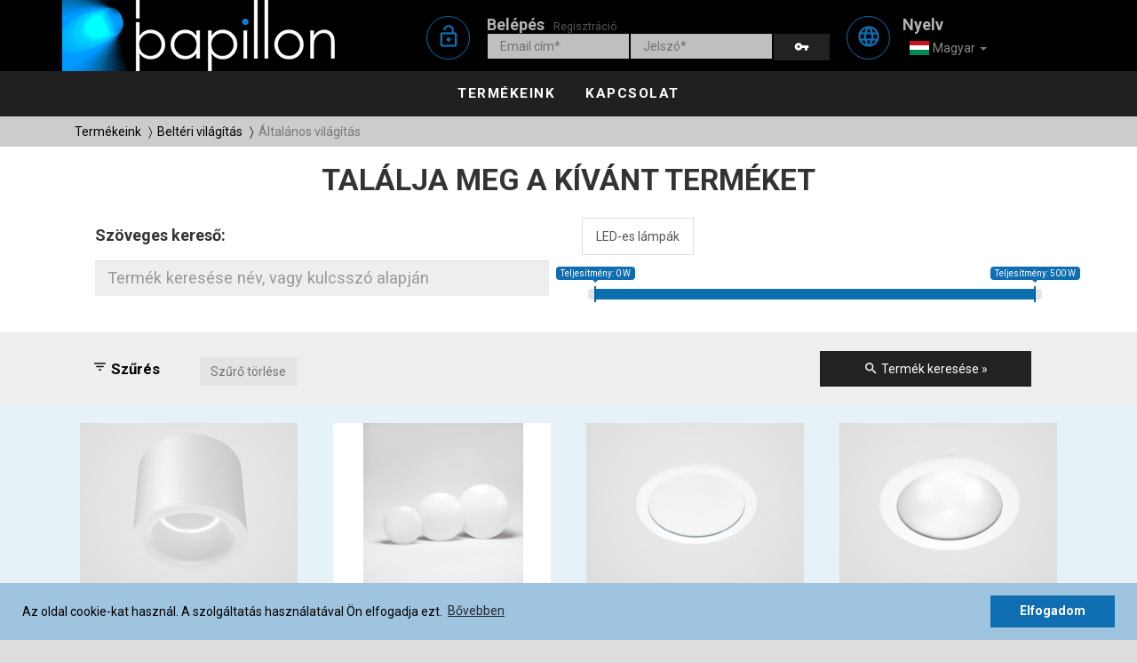

--- FILE ---
content_type: text/html; charset=UTF-8
request_url: https://papillon.hu/hu/products/belteri-vilagitas-altalanos-vilagitas?search%5Btype%5D=led-lighting
body_size: 135539
content:
<!DOCTYPE html>
<html lang="hu">
<head>
	<meta charset="UTF-8">
	<meta name="viewport" content="width=device-width, initial-scale=1">
	<meta http-equiv="X-UA-Compatible" content="IE=edge">
	<meta http-equiv="Content-Type" content="text/html; charset=UTF-8" />
	<meta http-equiv="Content-Script-Type" content="text/javascript" />
	<meta http-equiv="Content-Language" content="hu" />
	<meta http-equiv="imagetoolbar" content="no" />

	<title>Papillon Lighting - Általános világítás</title>
	<link rel="shortcut icon" href="/images/favicon.png">

	<meta name="author" content="Papillon Lighting" />
	<meta name="keywords" content="" />
	<meta name="description" content="" />
	<meta name="distribution" content="Global" />
	<meta name="rating" content="general" />
	<meta name="doc-type" content="web page" />
	<meta name="robots" content="index, follow" />
	
	<meta property="og:locale" content="hu_HU">
	<meta property="og:type" content="website">
	<meta property="og:title" content="Papillon Lighting">
	<meta property="og:site_name" content="Papillon Lighting">
	<meta property="og:url" content="http://papillonlighting.eu">
	<meta property="og:description" content="">
	<meta property="og:image" content="http://papillonlighting.eu/images/fb-post.jpg">
	
		<link href="/assets/vendor/bootstrap/dist/css/bootstrap.min.css" rel="stylesheet" type="text/css">
	<link href="/assets/vendor/bootstrap-select/dist/css/bootstrap-select.min.css" rel="stylesheet" type="text/css" >
	<link href="/css/main.css?v=1.02" rel="stylesheet" type="text/css">
	<link href="/css/style.css?v=1.02" rel="stylesheet" type="text/css">
	<link href="/css/responsive.css?v=1.02" rel="stylesheet" type="text/css">
	<link href="/css/cookieconsent.min.css?v=1.02" rel="stylesheet" type="text/css">
	<link href="https://fonts.googleapis.com/css?family=Roboto:400,700,900&amp;subset=latin-ext" rel="stylesheet">
		<link rel="stylesheet" href="/assets/vendor/ion.rangeSlider/css/normalize.css">
	<link rel="stylesheet" href="/assets/vendor/ion.rangeSlider/css/ion.rangeSlider.css">
	<link rel="stylesheet" href="/assets/vendor/ion.rangeSlider/css/ion.rangeSlider.skinFlat.css">
	<style type="text/css">.form-group { display: none !important }</style>
	
	<!--[if lt IE 9]>
	 <script src="https://oss.maxcdn.com/html5shiv/3.7.2/html5shiv.min.js"></script>
	 <script src="https://oss.maxcdn.com/respond/1.4.2/respond.min.js"></script>
	<![endif]-->

	<style>
		#header #langselect a { text-decoration: none }
		#header #langselect .dropdown-toggle { padding: 0.5em; line-height: 2.5em }
		#header #langselect .dropdown-menu { background: #000 }
		#header #langselect .dropdown-menu a { color: #fff }
		#header #langselect .dropdown-menu a:hover { background: #555 }
	</style>
</head>
<body class="startpage lang-hu products_category products"><div id="page">
	<div id="header">
		<nav class="navbar navbar-default navbar-fixed-top">
				
			<div class="navigate"> 
			
				<div class="navbar-header"><div class="container">

                        <a href="/hu/login" id="mobileloginurl" class="notablet nolaptop nodesktop">
                            <i class="material-icons">lock_open</i>
                        </a>

                        <button type="button" class="navbar-toggle collapsed" data-toggle="collapse" data-target="#menubar" aria-expanded="false">
						<span class="sr-only">Menü</span> 
						<span class="icon-bar"></span> 
						<span class="icon-bar"></span> 
						<span class="icon-bar"></span>
					</button>
				 
					<a class="navbar-brand col-xs-12 col-sm-12 col-md-2 col-lg-2" href="/">
						<img src="/images/logo.gif?2026011820301" alt="Papillon Lighting" width="312" height="80" data-holder-rendered="true"/>
					</a>

						<div class="headericons col-xs-12 col-sm-6 col-md-8 col-lg-8">
							<div class="iconflack loginbox col-xs-12 col-sm-6 col-md-8 col-lg-8">
								<div class="iconbox col-xs-12 col-sm-5 col-md-2 col-lg-2"><div class="circle"><i class="material-icons">lock_open</i></div></div>
								<div class="icontxt col-xs-12 col-sm-7 col-md-10 col-lg-10">
									<h4>Belépés <a style="font-size: 0.7em; color: #555; padding-left: 0.5em" href="/hu/register/">Regisztráció</a></h4>
									<form action="/hu/login_check" method="post">
										<input type="hidden" name="_csrf_token" value="Vixl_2hKHKd5G_XqGlCyqNZDrc8y8YW6kVJxCbQyLkY" />
										<div class="nopadding col-xs-12 col-sm-12 col-md-5 col-lg-5"><input type="text" class="form-control paddingrow" id="name" name="_username" placeholder="Email cím*" value=""></div>
										<div class="nopadding col-xs-12 col-sm-12 col-md-5 col-lg-5"><input type="password" class="form-control paddingrow" id="name" name="_password" placeholder="Jelszó*" value=""></div>
										<div class="nopadding notablet nomobile col-xs-12 col-sm-12 col-md-2 col-lg-2"><button type="submit" class="btn btn-block btn-lg btn-success visualeditor"><i class="material-icons">vpn_key</i></button></div>
									</form>
								</div>
							</div>
							<div class="iconflack languagebox col-xs-12 col-sm-6 col-md-4 col-lg-4">
								<div class="iconbox col-xs-12 col-sm-5 col-md-3 col-lg-3"><div class="circle"><i class="material-icons">language</i></div></div>
								<div id="langselect" class="icontxt col-xs-12 col-sm-7 col-md-9 col-lg-9">
									<h4>Nyelv</h4>
									<a href="#" class="dropdown-toggle" data-toggle="dropdown" role="button" aria-haspopup="true" aria-expanded="false">
										<i class="dropdownicon f24_hungary"></i> Magyar <span class="caret"></span>
									</a>
									<ul class="dropdown-menu">
																					<li class="active">
												<a href="/hu/products/belteri-vilagitas-altalanos-vilagitas"><i class="f24_hungary"></i> Magyar</a>
											</li>
																					<li>
												<a href="/en/products/belteri-vilagitas-altalanos-vilagitas"><i class="f24_united_kingdom"></i> English</a>
											</li>
																			</ul>
								</div>
							</div>
						</div>

				</div></div>

				<div id="menubar" class="collapse navbar-collapse">
					                            <ul class="nav navbar-nav">
            	
		
		
		
		
				<li id="stickymenu" class="first" class="defaultmenu">	<a href="/"><img src="/images/logo.gif?2026011810301" alt="Papillon Lighting" width="196" height="50" class="default" data-holder-rendered="true"/></a>
							
		</li>	
    	
		
		
		
		
				<li class="defaultmenu">	<a href="/hu/category">Termékeink</a>
			<div class="megamenu col-xs-12 col-sm-12 col-md-12 col-lg-12">
			<div class="menus  col-xs-12 col-sm-12 col-md-8 col-lg-8">
			<div class="menuoszlop equalheight col-xs-12 col-sm-12 col-md-4 col-lg-4">
			<ul>
					<li><a href="/hu/category/belteri-vilagitas">Beltéri világítás</a></li>
					<li><a href="/hu/products/belteri-vilagitas-altalanos-vilagitas">Általános világítás</a></li>
					<li><a href="/hu/products/belteri-vilagitas-altalanos-vilagitas-nedves-kornyezet">Általános világítás (nedves környezet)</a></li>
					<li><a href="/hu/products/belteri-vilagitas-architectural-vilagitas">Architectural világítás</a></li>
					<li><a href="/hu/products/belteri-vilagitas-ipari-technikai-vilagitas">Ipari-technikai világítás</a></li>
					<li><a href="/hu/products/belteri-vilagitas-kijaratjelzo">Kijáratjelző</a></li>
				</ul>
		</div>
		<div class="menuoszlop equalheight col-xs-12 col-sm-12 col-md-4 col-lg-4">
			<ul>
					<li><a href="/hu/category/kulteri-vilagitas">Kültéri világítás</a></li>
					<li><a href="/hu/products/kulteri-vilagitas-architectural-vilagitas-nedves-kornyezet">Architectural világítás (nedves környezet)</a></li>
					<li><a href="/hu/products/kulteri-vilagitas-ipari-technikai-vilagitas">Ipari-technikai világítás</a></li>
					<li><a href="/hu/products/kulteri-vilagitas-oszlop">Oszlop</a></li>
					<li><a href="/hu/products/kulteri-vilagitas-kozvilagitas">Közvilágítás</a></li>
					<li><a href="/hu/products/kulteri-vilagitas-parkvilagitas">Parkvilágítás</a></li>
				</ul>
		</div>
		<div class="menuoszlop equalheight col-xs-12 col-sm-12 col-md-4 col-lg-4">
			<ul>
					<li><a href="/hu/category/egyedi-megoldasok">Egyedi megoldások</a></li>
					<li><a href="/hu/products/egyedi-megoldasok-egyedi-gyartasu-termekek">Egyedi gyártású termékek</a></li>
				</ul>
		</div>
	</div>
	<div class="banners equalheight col-xs-12 col-sm-12 col-md-4 col-lg-4">
			<div class="banner nopadding col-xs-12 col-sm-12 col-md-12 col-lg-12">
					<a href="https://papillon.hu/hu/category/belteri-vilagitas">
										<div class="img" style="background: url(https://papillon.hu/media/cache/banner_image/images/banner/5b96761ccb35c752516686.jpg) center center no-repeat">
				</div>
								<h2>Beltéri világítás</h2>
				<p></p>
					</a>
				</div>
			<div class="banner nopadding col-xs-12 col-sm-12 col-md-12 col-lg-12">
					<a href="https://papillon.hu/hu/products/egyedi-gyartas-egyedi-gyartas-termekek">
										<div class="img" style="background: url(https://papillon.hu/media/cache/banner_image/images/banner/632c2a41e4d0e204637238.jpg) center center no-repeat">
				</div>
								<h2>Egyedi megoldások</h2>
				<p></p>
					</a>
				</div>
		</div>
</div>
							
		</li>	
    	
		
		
		
		
				<li class="last" class="defaultmenu">	<a href="/hu/contactus">Kapcsolat</a>
							
		</li>	

    </ul>

				</div>
            </div>
		</nav>
	</div>

	<div id="content">
		<div id="searchheader" class="jumbotron">

		<div class="breadcrumbcontainer"><div class="container">
			<ol class="breadcrumb">
																		<li><a href="/hu/category">Termékeink</a></li>
																				<li><a href="/hu/category/belteri-vilagitas">Beltéri világítás</a></li>
																			<li class="active">Általános világítás</li>
						</ol>
		</div></div>

		<div class="container">
			<div class="headline col-xs-12"><h2 class="text-center uppercase">Találja meg a kívánt terméket</h2></div>
		</div>
	</div>

	<form name="search" method="get">
	<div id="textsearch" class="jumbotron"><div class="container">
			<div id="searchform" class="searchbox jumbotron" style="border-radius: 0">
				<div class="container">
					<div class="row">
						<div class="col-xs-12 col-sml-12 col-md-12 col-lg-12">
							<div id="textsearchinput" class="column width-12">

								<div class="col-xs-12 col-sm-6 col-md-6 col-lg-6">
									<div class="inputdiv col-xs-12 col-sm-12 col-md-12 col-lg-12">
										<h4>Szöveges kereső:</h4>
									</div>
																		<div class="inputdiv col-xs-12 col-sm-12 col-md-12 col-lg-12">
										<input type="text" id="search_search" name="search[search]" class="paddingrow form-control" placeholder="Termék keresése név, vagy kulcsszó alapján" />
										
									</div>
								</div>

								<div id="PerformanceTab" class="col-xs-12 col-sm-6 col-md-6 col-lg-6">
									<ul class="nav nav-tabs">
																																																			<li class="active"><a href="/hu/products/belteri-vilagitas-altalanos-vilagitas?search%5Btype%5D=led-lighting">LED-es lámpák</a></li>
										</ul>
									<input type="hidden" id="search_type" name="search[type]" value="led-lighting" />
									<div class="tab-content">
										<div class="tab-pane active" id="1">
											<div class="inputdiv col-xs-12 col-sm-12 col-md-12 col-lg-12">
												<input type="text" id="search_watt" name="search[watt]" class="ion_range_slider form-control" data-type="double" data-grid="1" data-prefix="Teljesítmény: " data-postfix=" W" data-min="0" data-max="500" data-step="1" />
											
												</div>
										</div>
									</div>

								</div>

							</div>
						</div>
					</div>
				</div>
			</div>
		</div></div>

	<div id="tagstoggle" class="col-xs-12"><div class="container">
		<div class="text-left paddingtop col-xs-12 col-sm-6 col-md-6 col-lg-6">
			<a id="ProductFiltersToggle"><i class="material-icons">filter_list</i> Szűrés</a>
			<button type="submit" id="filter_off" class="btn">Szűrő törlése</button>
		</div>
		<div class="text-center col-xs-12 col-sm-6 col-md-3 col-lg-3"></div>
		<div class="text-right col-xs-12 col-sm-6 col-md-3 col-lg-3">
			<button type="submit" class="btn btn-block btn-lg btn-success"><i class="material-icons">search</i> Termék keresése »</button>
		</div>
	</div></div>
	<div id="tags" class="jumbotron"><div class="container">

			<div class="articles text-center nopadding col-sm-12 col-md-12 col-lg-12">
														<div id="accordion1" class="accordion" role="tablist" aria-multiselectable="true"><div class="card">
							<div class="card-header" role="tab" id="tag1head"><h5 class="mb-0">
									<a data-toggle="collapse" data-parent="#accordion1" href="#tag1" aria-expanded="false" aria-controls="collapseOne" class="collapsed">
										<label class="control-label required">Lumen érték (lm) ▾</label>
									</a>
								</h5></div>
							<div id="tag1" class="collapse" role="tabpanel" aria-labelledby="tag1head" aria-expanded="false"><div class="card-block">
									<div id="search_net-lumen-outputs-lm"><div class="checkbox">                                                            <label for="search_net-lumen-outputs-lm_0" class=""><input type="checkbox" id="search_net-lumen-outputs-lm_0" name="search[net-lumen-outputs-lm][]" value="f6fb3798-1afe-11ee-8a3d-26c5fcb9333c" /> 930</label>
    </div><div class="checkbox">                                                            <label for="search_net-lumen-outputs-lm_1" class=""><input type="checkbox" id="search_net-lumen-outputs-lm_1" name="search[net-lumen-outputs-lm][]" value="f7ecfc2e-cf81-11ec-a78c-26c5fcb9333c" /> 960</label>
    </div><div class="checkbox">                                                            <label for="search_net-lumen-outputs-lm_2" class=""><input type="checkbox" id="search_net-lumen-outputs-lm_2" name="search[net-lumen-outputs-lm][]" value="f097fedd-1afe-11ee-8a3d-26c5fcb9333c" /> 980</label>
    </div><div class="checkbox">                                                            <label for="search_net-lumen-outputs-lm_3" class=""><input type="checkbox" id="search_net-lumen-outputs-lm_3" name="search[net-lumen-outputs-lm][]" value="fc8d3778-cf81-11ec-a78c-26c5fcb9333c" /> 1015</label>
    </div><div class="checkbox">                                                            <label for="search_net-lumen-outputs-lm_4" class=""><input type="checkbox" id="search_net-lumen-outputs-lm_4" name="search[net-lumen-outputs-lm][]" value="46499ee7-1b06-11ee-8a3d-26c5fcb9333c" /> 1250</label>
    </div><div class="checkbox">                                                            <label for="search_net-lumen-outputs-lm_5" class=""><input type="checkbox" id="search_net-lumen-outputs-lm_5" name="search[net-lumen-outputs-lm][]" value="3fc33ce5-1b06-11ee-8a3d-26c5fcb9333c" /> 1320</label>
    </div><div class="checkbox">                                                            <label for="search_net-lumen-outputs-lm_6" class=""><input type="checkbox" id="search_net-lumen-outputs-lm_6" name="search[net-lumen-outputs-lm][]" value="b8292d06-6dc1-11ee-b31f-26c5fcb9333c" /> 1581</label>
    </div><div class="checkbox">                                                            <label for="search_net-lumen-outputs-lm_7" class=""><input type="checkbox" id="search_net-lumen-outputs-lm_7" name="search[net-lumen-outputs-lm][]" value="5ce325ee-1b06-11ee-8a3d-26c5fcb9333c" /> 1590</label>
    </div><div class="checkbox">                                                            <label for="search_net-lumen-outputs-lm_8" class=""><input type="checkbox" id="search_net-lumen-outputs-lm_8" name="search[net-lumen-outputs-lm][]" value="c903be32-1b06-11ee-8a3d-26c5fcb9333c" /> 1626</label>
    </div><div class="checkbox">                                                            <label for="search_net-lumen-outputs-lm_9" class=""><input type="checkbox" id="search_net-lumen-outputs-lm_9" name="search[net-lumen-outputs-lm][]" value="54f63dd8-1b06-11ee-8a3d-26c5fcb9333c" /> 1680</label>
    </div><div class="checkbox">                                                            <label for="search_net-lumen-outputs-lm_10" class=""><input type="checkbox" id="search_net-lumen-outputs-lm_10" name="search[net-lumen-outputs-lm][]" value="0bed6474-e194-11ec-a298-26c5fcb9333c" /> 1700</label>
    </div><div class="checkbox">                                                            <label for="search_net-lumen-outputs-lm_11" class=""><input type="checkbox" id="search_net-lumen-outputs-lm_11" name="search[net-lumen-outputs-lm][]" value="c0e912cf-1b06-11ee-8a3d-26c5fcb9333c" /> 1712</label>
    </div><div class="checkbox">                                                            <label for="search_net-lumen-outputs-lm_12" class=""><input type="checkbox" id="search_net-lumen-outputs-lm_12" name="search[net-lumen-outputs-lm][]" value="5e7a9d73-7ffd-11eb-8e7c-26c5fcb9333c" /> 2050</label>
    </div><div class="checkbox">                                                            <label for="search_net-lumen-outputs-lm_13" class=""><input type="checkbox" id="search_net-lumen-outputs-lm_13" name="search[net-lumen-outputs-lm][]" value="fac0d898-1b06-11ee-8a3d-26c5fcb9333c" /> 2063</label>
    </div><div class="checkbox">                                                            <label for="search_net-lumen-outputs-lm_14" class=""><input type="checkbox" id="search_net-lumen-outputs-lm_14" name="search[net-lumen-outputs-lm][]" value="65cf6bd4-7ffd-11eb-8e7c-26c5fcb9333c" /> 2100</label>
    </div><div class="checkbox">                                                            <label for="search_net-lumen-outputs-lm_15" class=""><input type="checkbox" id="search_net-lumen-outputs-lm_15" name="search[net-lumen-outputs-lm][]" value="f06615b1-1b06-11ee-8a3d-26c5fcb9333c" /> 2172</label>
    </div><div class="checkbox">                                                            <label for="search_net-lumen-outputs-lm_16" class=""><input type="checkbox" id="search_net-lumen-outputs-lm_16" name="search[net-lumen-outputs-lm][]" value="7f5960e5-1b06-11ee-8a3d-26c5fcb9333c" /> 2320</label>
    </div><div class="checkbox">                                                            <label for="search_net-lumen-outputs-lm_17" class=""><input type="checkbox" id="search_net-lumen-outputs-lm_17" name="search[net-lumen-outputs-lm][]" value="79a6138f-1b06-11ee-8a3d-26c5fcb9333c" /> 2450</label>
    </div><div class="checkbox">                                                            <label for="search_net-lumen-outputs-lm_18" class=""><input type="checkbox" id="search_net-lumen-outputs-lm_18" name="search[net-lumen-outputs-lm][]" value="8fa3da5b-9850-11eb-9f47-26c5fcb9333c" /> 2700</label>
    </div><div class="checkbox">                                                            <label for="search_net-lumen-outputs-lm_19" class=""><input type="checkbox" id="search_net-lumen-outputs-lm_19" name="search[net-lumen-outputs-lm][]" value="e2f20907-1b06-11ee-8a3d-26c5fcb9333c" /> 2770</label>
    </div><div class="checkbox">                                                            <label for="search_net-lumen-outputs-lm_20" class=""><input type="checkbox" id="search_net-lumen-outputs-lm_20" name="search[net-lumen-outputs-lm][]" value="d9b1b518-1b06-11ee-8a3d-26c5fcb9333c" /> 2916</label>
    </div><div class="checkbox">                                                            <label for="search_net-lumen-outputs-lm_21" class=""><input type="checkbox" id="search_net-lumen-outputs-lm_21" name="search[net-lumen-outputs-lm][]" value="d94a45bf-ff0d-11ea-9df0-26c5fcb9333c" /> 3348</label>
    </div><div class="checkbox">                                                            <label for="search_net-lumen-outputs-lm_22" class=""><input type="checkbox" id="search_net-lumen-outputs-lm_22" name="search[net-lumen-outputs-lm][]" value="9aefcdc7-1b06-11ee-8a3d-26c5fcb9333c" /> 3560</label>
    </div><div class="checkbox">                                                            <label for="search_net-lumen-outputs-lm_23" class=""><input type="checkbox" id="search_net-lumen-outputs-lm_23" name="search[net-lumen-outputs-lm][]" value="31abba06-e191-11ec-a298-26c5fcb9333c" /> 3600</label>
    </div><div class="checkbox">                                                            <label for="search_net-lumen-outputs-lm_24" class=""><input type="checkbox" id="search_net-lumen-outputs-lm_24" name="search[net-lumen-outputs-lm][]" value="b387842c-e48f-11eb-9241-26c5fcb9333c" /> 3750</label>
    </div><div class="checkbox">                                                            <label for="search_net-lumen-outputs-lm_25" class=""><input type="checkbox" id="search_net-lumen-outputs-lm_25" name="search[net-lumen-outputs-lm][]" value="4e6a6ed2-ff05-11ea-9df0-26c5fcb9333c" /> 3800</label>
    </div><div class="checkbox">                                                            <label for="search_net-lumen-outputs-lm_26" class=""><input type="checkbox" id="search_net-lumen-outputs-lm_26" name="search[net-lumen-outputs-lm][]" value="49c27009-3691-11ee-850f-26c5fcb9333c" /> 3960</label>
    </div><div class="checkbox">                                                            <label for="search_net-lumen-outputs-lm_27" class=""><input type="checkbox" id="search_net-lumen-outputs-lm_27" name="search[net-lumen-outputs-lm][]" value="0b8fb3e6-6789-11eb-be42-26c5fcb9333c" /> 4014</label>
    </div><div class="checkbox">                                                            <label for="search_net-lumen-outputs-lm_28" class=""><input type="checkbox" id="search_net-lumen-outputs-lm_28" name="search[net-lumen-outputs-lm][]" value="3a1a27c9-ff05-11ea-9df0-26c5fcb9333c" /> 4050</label>
    </div><div class="checkbox">                                                            <label for="search_net-lumen-outputs-lm_29" class=""><input type="checkbox" id="search_net-lumen-outputs-lm_29" name="search[net-lumen-outputs-lm][]" value="6421fec8-ff05-11ea-9df0-26c5fcb9333c" /> 4250</label>
    </div><div class="checkbox">                                                            <label for="search_net-lumen-outputs-lm_30" class=""><input type="checkbox" id="search_net-lumen-outputs-lm_30" name="search[net-lumen-outputs-lm][]" value="1f249542-9851-11eb-9f47-26c5fcb9333c" /> 4400</label>
    </div><div class="checkbox">                                                            <label for="search_net-lumen-outputs-lm_31" class=""><input type="checkbox" id="search_net-lumen-outputs-lm_31" name="search[net-lumen-outputs-lm][]" value="0c0b6b1a-4913-11ec-9c7a-26c5fcb9333c" /> 4464</label>
    </div><div class="checkbox">                                                            <label for="search_net-lumen-outputs-lm_32" class=""><input type="checkbox" id="search_net-lumen-outputs-lm_32" name="search[net-lumen-outputs-lm][]" value="15b15feb-6789-11eb-be42-26c5fcb9333c" /> 4577</label>
    </div><div class="checkbox">                                                            <label for="search_net-lumen-outputs-lm_33" class=""><input type="checkbox" id="search_net-lumen-outputs-lm_33" name="search[net-lumen-outputs-lm][]" value="416736ab-ff05-11ea-9df0-26c5fcb9333c" /> 4800</label>
    </div><div class="checkbox">                                                            <label for="search_net-lumen-outputs-lm_34" class=""><input type="checkbox" id="search_net-lumen-outputs-lm_34" name="search[net-lumen-outputs-lm][]" value="7003f921-ff05-11ea-9df0-26c5fcb9333c" /> 5050</label>
    </div><div class="checkbox">                                                            <label for="search_net-lumen-outputs-lm_35" class=""><input type="checkbox" id="search_net-lumen-outputs-lm_35" name="search[net-lumen-outputs-lm][]" value="486d48a9-ff05-11ea-9df0-26c5fcb9333c" /> 5250</label>
    </div><div class="checkbox">                                                            <label for="search_net-lumen-outputs-lm_36" class=""><input type="checkbox" id="search_net-lumen-outputs-lm_36" name="search[net-lumen-outputs-lm][]" value="76f4b65b-ff05-11ea-9df0-26c5fcb9333c" /> 5500</label>
    </div></div>
									
								</div></div>
						</div></div>
																			<div id="accordion2" class="accordion" role="tablist" aria-multiselectable="true"><div class="card">
							<div class="card-header" role="tab" id="tag2head"><h5 class="mb-0">
									<a data-toggle="collapse" data-parent="#accordion2" href="#tag2" aria-expanded="false" aria-controls="collapseOne" class="collapsed">
										<label class="control-label required">Beépített fényáram (lm) ▾</label>
									</a>
								</h5></div>
							<div id="tag2" class="collapse" role="tabpanel" aria-labelledby="tag2head" aria-expanded="false"><div class="card-block">
									<div id="search_luminous-flux-of-led-modules-lm"><div class="checkbox">                                                            <label for="search_luminous-flux-of-led-modules-lm_0" class=""><input type="checkbox" id="search_luminous-flux-of-led-modules-lm_0" name="search[luminous-flux-of-led-modules-lm][]" value="9af878b3-cdbe-11eb-9241-26c5fcb9333c" /> 650</label>
    </div><div class="checkbox">                                                            <label for="search_luminous-flux-of-led-modules-lm_1" class=""><input type="checkbox" id="search_luminous-flux-of-led-modules-lm_1" name="search[luminous-flux-of-led-modules-lm][]" value="19738f1c-cdbf-11eb-9241-26c5fcb9333c" /> 800</label>
    </div><div class="checkbox">                                                            <label for="search_luminous-flux-of-led-modules-lm_2" class=""><input type="checkbox" id="search_luminous-flux-of-led-modules-lm_2" name="search[luminous-flux-of-led-modules-lm][]" value="7db93dc0-aaa2-11e8-be61-0cc47a85ea6a" /> 1300</label>
    </div><div class="checkbox">                                                            <label for="search_luminous-flux-of-led-modules-lm_3" class=""><input type="checkbox" id="search_luminous-flux-of-led-modules-lm_3" name="search[luminous-flux-of-led-modules-lm][]" value="2abaa126-d27e-11eb-9241-26c5fcb9333c" /> 1349</label>
    </div><div class="checkbox">                                                            <label for="search_luminous-flux-of-led-modules-lm_4" class=""><input type="checkbox" id="search_luminous-flux-of-led-modules-lm_4" name="search[luminous-flux-of-led-modules-lm][]" value="06c82bf8-cdba-11eb-9241-26c5fcb9333c" /> 1420</label>
    </div><div class="checkbox">                                                            <label for="search_luminous-flux-of-led-modules-lm_5" class=""><input type="checkbox" id="search_luminous-flux-of-led-modules-lm_5" name="search[luminous-flux-of-led-modules-lm][]" value="fd644e23-7866-11e8-83e2-0cc47a85ea6a" /> 1600</label>
    </div><div class="checkbox">                                                            <label for="search_luminous-flux-of-led-modules-lm_6" class=""><input type="checkbox" id="search_luminous-flux-of-led-modules-lm_6" name="search[luminous-flux-of-led-modules-lm][]" value="e98a7ac6-991f-11eb-9f47-26c5fcb9333c" /> 1680</label>
    </div><div class="checkbox">                                                            <label for="search_luminous-flux-of-led-modules-lm_7" class=""><input type="checkbox" id="search_luminous-flux-of-led-modules-lm_7" name="search[luminous-flux-of-led-modules-lm][]" value="d18f6e94-6000-11e8-bdfa-0cc47a85ea6a" /> 1800</label>
    </div><div class="checkbox">                                                            <label for="search_luminous-flux-of-led-modules-lm_8" class=""><input type="checkbox" id="search_luminous-flux-of-led-modules-lm_8" name="search[luminous-flux-of-led-modules-lm][]" value="aac5d997-4b75-11ec-9c7a-26c5fcb9333c" /> 1895</label>
    </div><div class="checkbox">                                                            <label for="search_luminous-flux-of-led-modules-lm_9" class=""><input type="checkbox" id="search_luminous-flux-of-led-modules-lm_9" name="search[luminous-flux-of-led-modules-lm][]" value="e214a0c9-4b75-11ec-9c7a-26c5fcb9333c" /> 1964</label>
    </div><div class="checkbox">                                                            <label for="search_luminous-flux-of-led-modules-lm_10" class=""><input type="checkbox" id="search_luminous-flux-of-led-modules-lm_10" name="search[luminous-flux-of-led-modules-lm][]" value="b0f85c0c-4b75-11ec-9c7a-26c5fcb9333c" /> 2203</label>
    </div><div class="checkbox">                                                            <label for="search_luminous-flux-of-led-modules-lm_11" class=""><input type="checkbox" id="search_luminous-flux-of-led-modules-lm_11" name="search[luminous-flux-of-led-modules-lm][]" value="e656afa4-4b75-11ec-9c7a-26c5fcb9333c" /> 2283</label>
    </div><div class="checkbox">                                                            <label for="search_luminous-flux-of-led-modules-lm_12" class=""><input type="checkbox" id="search_luminous-flux-of-led-modules-lm_12" name="search[luminous-flux-of-led-modules-lm][]" value="f1429c60-991f-11eb-9f47-26c5fcb9333c" /> 2520</label>
    </div><div class="checkbox">                                                            <label for="search_luminous-flux-of-led-modules-lm_13" class=""><input type="checkbox" id="search_luminous-flux-of-led-modules-lm_13" name="search[luminous-flux-of-led-modules-lm][]" value="b539a675-4b75-11ec-9c7a-26c5fcb9333c" /> 2525</label>
    </div><div class="checkbox">                                                            <label for="search_luminous-flux-of-led-modules-lm_14" class=""><input type="checkbox" id="search_luminous-flux-of-led-modules-lm_14" name="search[luminous-flux-of-led-modules-lm][]" value="ae7cdd79-d4da-11e7-a508-0cc47a85ea6a" /> 2600</label>
    </div><div class="checkbox">                                                            <label for="search_luminous-flux-of-led-modules-lm_15" class=""><input type="checkbox" id="search_luminous-flux-of-led-modules-lm_15" name="search[luminous-flux-of-led-modules-lm][]" value="ea20626c-4b75-11ec-9c7a-26c5fcb9333c" /> 2617</label>
    </div><div class="checkbox">                                                            <label for="search_luminous-flux-of-led-modules-lm_16" class=""><input type="checkbox" id="search_luminous-flux-of-led-modules-lm_16" name="search[luminous-flux-of-led-modules-lm][]" value="2f180b90-9920-11eb-9f47-26c5fcb9333c" /> 2700</label>
    </div><div class="checkbox">                                                            <label for="search_luminous-flux-of-led-modules-lm_17" class=""><input type="checkbox" id="search_luminous-flux-of-led-modules-lm_17" name="search[luminous-flux-of-led-modules-lm][]" value="b99b6882-4b75-11ec-9c7a-26c5fcb9333c" /> 3158</label>
    </div><div class="checkbox">                                                            <label for="search_luminous-flux-of-led-modules-lm_18" class=""><input type="checkbox" id="search_luminous-flux-of-led-modules-lm_18" name="search[luminous-flux-of-led-modules-lm][]" value="7cee2a5a-d4de-11e7-a508-0cc47a85ea6a" /> 3200</label>
    </div><div class="checkbox">                                                            <label for="search_luminous-flux-of-led-modules-lm_19" class=""><input type="checkbox" id="search_luminous-flux-of-led-modules-lm_19" name="search[luminous-flux-of-led-modules-lm][]" value="7986783f-992d-11eb-9f47-26c5fcb9333c" /> 3210</label>
    </div><div class="checkbox">                                                            <label for="search_luminous-flux-of-led-modules-lm_20" class=""><input type="checkbox" id="search_luminous-flux-of-led-modules-lm_20" name="search[luminous-flux-of-led-modules-lm][]" value="1c18569c-d4e4-11e7-a508-0cc47a85ea6a" /> 3250</label>
    </div><div class="checkbox">                                                            <label for="search_luminous-flux-of-led-modules-lm_21" class=""><input type="checkbox" id="search_luminous-flux-of-led-modules-lm_21" name="search[luminous-flux-of-led-modules-lm][]" value="ed9c0dcd-4b75-11ec-9c7a-26c5fcb9333c" /> 3273</label>
    </div><div class="checkbox">                                                            <label for="search_luminous-flux-of-led-modules-lm_22" class=""><input type="checkbox" id="search_luminous-flux-of-led-modules-lm_22" name="search[luminous-flux-of-led-modules-lm][]" value="f7e6b892-991f-11eb-9f47-26c5fcb9333c" /> 3360</label>
    </div><div class="checkbox">                                                            <label for="search_luminous-flux-of-led-modules-lm_23" class=""><input type="checkbox" id="search_luminous-flux-of-led-modules-lm_23" name="search[luminous-flux-of-led-modules-lm][]" value="bef7d109-992d-11eb-9f47-26c5fcb9333c" /> 3450</label>
    </div><div class="checkbox">                                                            <label for="search_luminous-flux-of-led-modules-lm_24" class=""><input type="checkbox" id="search_luminous-flux-of-led-modules-lm_24" name="search[luminous-flux-of-led-modules-lm][]" value="3e06e11e-9920-11eb-9f47-26c5fcb9333c" /> 3600</label>
    </div><div class="checkbox">                                                            <label for="search_luminous-flux-of-led-modules-lm_25" class=""><input type="checkbox" id="search_luminous-flux-of-led-modules-lm_25" name="search[luminous-flux-of-led-modules-lm][]" value="bdff0d4b-4b75-11ec-9c7a-26c5fcb9333c" /> 3788</label>
    </div><div class="checkbox">                                                            <label for="search_luminous-flux-of-led-modules-lm_26" class=""><input type="checkbox" id="search_luminous-flux-of-led-modules-lm_26" name="search[luminous-flux-of-led-modules-lm][]" value="647a3bde-5450-11e8-8a12-0cc47a85ea6a" /> 3900</label>
    </div><div class="checkbox">                                                            <label for="search_luminous-flux-of-led-modules-lm_27" class=""><input type="checkbox" id="search_luminous-flux-of-led-modules-lm_27" name="search[luminous-flux-of-led-modules-lm][]" value="f16e5ee7-4b75-11ec-9c7a-26c5fcb9333c" /> 3926</label>
    </div><div class="checkbox">                                                            <label for="search_luminous-flux-of-led-modules-lm_28" class=""><input type="checkbox" id="search_luminous-flux-of-led-modules-lm_28" name="search[luminous-flux-of-led-modules-lm][]" value="79b9effa-d4e4-11e7-a508-0cc47a85ea6a" /> 4000</label>
    </div><div class="checkbox">                                                            <label for="search_luminous-flux-of-led-modules-lm_29" class=""><input type="checkbox" id="search_luminous-flux-of-led-modules-lm_29" name="search[luminous-flux-of-led-modules-lm][]" value="99253389-6000-11e8-bdfa-0cc47a85ea6a" /> 4200</label>
    </div><div class="checkbox">                                                            <label for="search_luminous-flux-of-led-modules-lm_30" class=""><input type="checkbox" id="search_luminous-flux-of-led-modules-lm_30" name="search[luminous-flux-of-led-modules-lm][]" value="c4c91013-4b75-11ec-9c7a-26c5fcb9333c" /> 4406</label>
    </div><div class="checkbox">                                                            <label for="search_luminous-flux-of-led-modules-lm_31" class=""><input type="checkbox" id="search_luminous-flux-of-led-modules-lm_31" name="search[luminous-flux-of-led-modules-lm][]" value="34affd4b-6001-11e8-bdfa-0cc47a85ea6a" /> 4500</label>
    </div><div class="checkbox">                                                            <label for="search_luminous-flux-of-led-modules-lm_32" class=""><input type="checkbox" id="search_luminous-flux-of-led-modules-lm_32" name="search[luminous-flux-of-led-modules-lm][]" value="f6f53cb7-4b75-11ec-9c7a-26c5fcb9333c" /> 4565</label>
    </div><div class="checkbox">                                                            <label for="search_luminous-flux-of-led-modules-lm_33" class=""><input type="checkbox" id="search_luminous-flux-of-led-modules-lm_33" name="search[luminous-flux-of-led-modules-lm][]" value="7ff1ca04-992d-11eb-9f47-26c5fcb9333c" /> 4815</label>
    </div><div class="checkbox">                                                            <label for="search_luminous-flux-of-led-modules-lm_34" class=""><input type="checkbox" id="search_luminous-flux-of-led-modules-lm_34" name="search[luminous-flux-of-led-modules-lm][]" value="00f90dab-9920-11eb-9f47-26c5fcb9333c" /> 5040</label>
    </div><div class="checkbox">                                                            <label for="search_luminous-flux-of-led-modules-lm_35" class=""><input type="checkbox" id="search_luminous-flux-of-led-modules-lm_35" name="search[luminous-flux-of-led-modules-lm][]" value="c88a171d-4b75-11ec-9c7a-26c5fcb9333c" /> 5051</label>
    </div><div class="checkbox">                                                            <label for="search_luminous-flux-of-led-modules-lm_36" class=""><input type="checkbox" id="search_luminous-flux-of-led-modules-lm_36" name="search[luminous-flux-of-led-modules-lm][]" value="c7e5d294-992d-11eb-9f47-26c5fcb9333c" /> 5175</label>
    </div><div class="checkbox">                                                            <label for="search_luminous-flux-of-led-modules-lm_37" class=""><input type="checkbox" id="search_luminous-flux-of-led-modules-lm_37" name="search[luminous-flux-of-led-modules-lm][]" value="14445d9c-22a4-11e8-8ab2-0cc47a85ea6a" /> 5200</label>
    </div><div class="checkbox">                                                            <label for="search_luminous-flux-of-led-modules-lm_38" class=""><input type="checkbox" id="search_luminous-flux-of-led-modules-lm_38" name="search[luminous-flux-of-led-modules-lm][]" value="faad25f5-4b75-11ec-9c7a-26c5fcb9333c" /> 5234</label>
    </div><div class="checkbox">                                                            <label for="search_luminous-flux-of-led-modules-lm_39" class=""><input type="checkbox" id="search_luminous-flux-of-led-modules-lm_39" name="search[luminous-flux-of-led-modules-lm][]" value="47af09fa-9920-11eb-9f47-26c5fcb9333c" /> 5400</label>
    </div><div class="checkbox">                                                            <label for="search_luminous-flux-of-led-modules-lm_40" class=""><input type="checkbox" id="search_luminous-flux-of-led-modules-lm_40" name="search[luminous-flux-of-led-modules-lm][]" value="ccf9662f-4b75-11ec-9c7a-26c5fcb9333c" /> 5526</label>
    </div><div class="checkbox">                                                            <label for="search_luminous-flux-of-led-modules-lm_41" class=""><input type="checkbox" id="search_luminous-flux-of-led-modules-lm_41" name="search[luminous-flux-of-led-modules-lm][]" value="00925966-4b76-11ec-9c7a-26c5fcb9333c" /> 5727</label>
    </div><div class="checkbox">                                                            <label for="search_luminous-flux-of-led-modules-lm_42" class=""><input type="checkbox" id="search_luminous-flux-of-led-modules-lm_42" name="search[luminous-flux-of-led-modules-lm][]" value="073beda1-9920-11eb-9f47-26c5fcb9333c" /> 5880</label>
    </div><div class="checkbox">                                                            <label for="search_luminous-flux-of-led-modules-lm_43" class=""><input type="checkbox" id="search_luminous-flux-of-led-modules-lm_43" name="search[luminous-flux-of-led-modules-lm][]" value="22f13172-0a2c-11eb-9df0-26c5fcb9333c" /> 6300</label>
    </div><div class="checkbox">                                                            <label for="search_luminous-flux-of-led-modules-lm_44" class=""><input type="checkbox" id="search_luminous-flux-of-led-modules-lm_44" name="search[luminous-flux-of-led-modules-lm][]" value="d0bd4648-4b75-11ec-9c7a-26c5fcb9333c" /> 6314</label>
    </div><div class="checkbox">                                                            <label for="search_luminous-flux-of-led-modules-lm_45" class=""><input type="checkbox" id="search_luminous-flux-of-led-modules-lm_45" name="search[luminous-flux-of-led-modules-lm][]" value="0608be55-d4e3-11e7-a508-0cc47a85ea6a" /> 6400</label>
    </div><div class="checkbox">                                                            <label for="search_luminous-flux-of-led-modules-lm_46" class=""><input type="checkbox" id="search_luminous-flux-of-led-modules-lm_46" name="search[luminous-flux-of-led-modules-lm][]" value="863378fd-992d-11eb-9f47-26c5fcb9333c" /> 6420</label>
    </div><div class="checkbox">                                                            <label for="search_luminous-flux-of-led-modules-lm_47" class=""><input type="checkbox" id="search_luminous-flux-of-led-modules-lm_47" name="search[luminous-flux-of-led-modules-lm][]" value="d6467e99-22a5-11e8-8ab2-0cc47a85ea6a" /> 6500</label>
    </div><div class="checkbox">                                                            <label for="search_luminous-flux-of-led-modules-lm_48" class=""><input type="checkbox" id="search_luminous-flux-of-led-modules-lm_48" name="search[luminous-flux-of-led-modules-lm][]" value="0749fcdc-4b76-11ec-9c7a-26c5fcb9333c" /> 6543</label>
    </div><div class="checkbox">                                                            <label for="search_luminous-flux-of-led-modules-lm_49" class=""><input type="checkbox" id="search_luminous-flux-of-led-modules-lm_49" name="search[luminous-flux-of-led-modules-lm][]" value="d484abcb-4b75-11ec-9c7a-26c5fcb9333c" /> 6608</label>
    </div><div class="checkbox">                                                            <label for="search_luminous-flux-of-led-modules-lm_50" class=""><input type="checkbox" id="search_luminous-flux-of-led-modules-lm_50" name="search[luminous-flux-of-led-modules-lm][]" value="0de4073b-9920-11eb-9f47-26c5fcb9333c" /> 6720</label>
    </div><div class="checkbox">                                                            <label for="search_luminous-flux-of-led-modules-lm_51" class=""><input type="checkbox" id="search_luminous-flux-of-led-modules-lm_51" name="search[luminous-flux-of-led-modules-lm][]" value="0d9c2dcc-4b76-11ec-9c7a-26c5fcb9333c" /> 6848</label>
    </div><div class="checkbox">                                                            <label for="search_luminous-flux-of-led-modules-lm_52" class=""><input type="checkbox" id="search_luminous-flux-of-led-modules-lm_52" name="search[luminous-flux-of-led-modules-lm][]" value="b24967a9-22ab-11e8-8ab2-0cc47a85ea6a" /> 6900</label>
    </div><div class="checkbox">                                                            <label for="search_luminous-flux-of-led-modules-lm_53" class=""><input type="checkbox" id="search_luminous-flux-of-led-modules-lm_53" name="search[luminous-flux-of-led-modules-lm][]" value="506746ba-9920-11eb-9f47-26c5fcb9333c" /> 7200</label>
    </div><div class="checkbox">                                                            <label for="search_luminous-flux-of-led-modules-lm_54" class=""><input type="checkbox" id="search_luminous-flux-of-led-modules-lm_54" name="search[luminous-flux-of-led-modules-lm][]" value="678238f8-22a4-11e8-8ab2-0cc47a85ea6a" /> 7560</label>
    </div><div class="checkbox">                                                            <label for="search_luminous-flux-of-led-modules-lm_55" class=""><input type="checkbox" id="search_luminous-flux-of-led-modules-lm_55" name="search[luminous-flux-of-led-modules-lm][]" value="bc174429-d4e6-11e7-a508-0cc47a85ea6a" /> 8000</label>
    </div><div class="checkbox">                                                            <label for="search_luminous-flux-of-led-modules-lm_56" class=""><input type="checkbox" id="search_luminous-flux-of-led-modules-lm_56" name="search[luminous-flux-of-led-modules-lm][]" value="8bf0973b-992d-11eb-9f47-26c5fcb9333c" /> 8025</label>
    </div><div class="checkbox">                                                            <label for="search_luminous-flux-of-led-modules-lm_57" class=""><input type="checkbox" id="search_luminous-flux-of-led-modules-lm_57" name="search[luminous-flux-of-led-modules-lm][]" value="55d8b271-9920-11eb-9f47-26c5fcb9333c" /> 8100</label>
    </div><div class="checkbox">                                                            <label for="search_luminous-flux-of-led-modules-lm_58" class=""><input type="checkbox" id="search_luminous-flux-of-led-modules-lm_58" name="search[luminous-flux-of-led-modules-lm][]" value="2f21b833-0a2c-11eb-9df0-26c5fcb9333c" /> 8400</label>
    </div><div class="checkbox">                                                            <label for="search_luminous-flux-of-led-modules-lm_59" class=""><input type="checkbox" id="search_luminous-flux-of-led-modules-lm_59" name="search[luminous-flux-of-led-modules-lm][]" value="d1dba274-992d-11eb-9f47-26c5fcb9333c" /> 8625</label>
    </div><div class="checkbox">                                                            <label for="search_luminous-flux-of-led-modules-lm_60" class=""><input type="checkbox" id="search_luminous-flux-of-led-modules-lm_60" name="search[luminous-flux-of-led-modules-lm][]" value="d892defb-4b75-11ec-9c7a-26c5fcb9333c" /> 8811</label>
    </div><div class="checkbox">                                                            <label for="search_luminous-flux-of-led-modules-lm_61" class=""><input type="checkbox" id="search_luminous-flux-of-led-modules-lm_61" name="search[luminous-flux-of-led-modules-lm][]" value="5c4c3447-9920-11eb-9f47-26c5fcb9333c" /> 9000</label>
    </div><div class="checkbox">                                                            <label for="search_luminous-flux-of-led-modules-lm_62" class=""><input type="checkbox" id="search_luminous-flux-of-led-modules-lm_62" name="search[luminous-flux-of-led-modules-lm][]" value="10d302c9-4b76-11ec-9c7a-26c5fcb9333c" /> 9130</label>
    </div><div class="checkbox">                                                            <label for="search_luminous-flux-of-led-modules-lm_63" class=""><input type="checkbox" id="search_luminous-flux-of-led-modules-lm_63" name="search[luminous-flux-of-led-modules-lm][]" value="1afbb358-9920-11eb-9f47-26c5fcb9333c" /> 9240</label>
    </div><div class="checkbox">                                                            <label for="search_luminous-flux-of-led-modules-lm_64" class=""><input type="checkbox" id="search_luminous-flux-of-led-modules-lm_64" name="search[luminous-flux-of-led-modules-lm][]" value="949b3294-992d-11eb-9f47-26c5fcb9333c" /> 9630</label>
    </div><div class="checkbox">                                                            <label for="search_luminous-flux-of-led-modules-lm_65" class=""><input type="checkbox" id="search_luminous-flux-of-led-modules-lm_65" name="search[luminous-flux-of-led-modules-lm][]" value="62191b2d-9920-11eb-9f47-26c5fcb9333c" /> 9900</label>
    </div><div class="checkbox">                                                            <label for="search_luminous-flux-of-led-modules-lm_66" class=""><input type="checkbox" id="search_luminous-flux-of-led-modules-lm_66" name="search[luminous-flux-of-led-modules-lm][]" value="247d885d-9920-11eb-9f47-26c5fcb9333c" /> 10080</label>
    </div><div class="checkbox">                                                            <label for="search_luminous-flux-of-led-modules-lm_67" class=""><input type="checkbox" id="search_luminous-flux-of-led-modules-lm_67" name="search[luminous-flux-of-led-modules-lm][]" value="d8bedb23-992d-11eb-9f47-26c5fcb9333c" /> 10350</label>
    </div><div class="checkbox">                                                            <label for="search_luminous-flux-of-led-modules-lm_68" class=""><input type="checkbox" id="search_luminous-flux-of-led-modules-lm_68" name="search[luminous-flux-of-led-modules-lm][]" value="67a63a9d-9920-11eb-9f47-26c5fcb9333c" /> 10800</label>
    </div><div class="checkbox">                                                            <label for="search_luminous-flux-of-led-modules-lm_69" class=""><input type="checkbox" id="search_luminous-flux-of-led-modules-lm_69" name="search[luminous-flux-of-led-modules-lm][]" value="9c2446aa-992d-11eb-9f47-26c5fcb9333c" /> 11235</label>
    </div><div class="checkbox">                                                            <label for="search_luminous-flux-of-led-modules-lm_70" class=""><input type="checkbox" id="search_luminous-flux-of-led-modules-lm_70" name="search[luminous-flux-of-led-modules-lm][]" value="dd54731f-992d-11eb-9f47-26c5fcb9333c" /> 12075</label>
    </div><div class="checkbox">                                                            <label for="search_luminous-flux-of-led-modules-lm_71" class=""><input type="checkbox" id="search_luminous-flux-of-led-modules-lm_71" name="search[luminous-flux-of-led-modules-lm][]" value="a066db90-992d-11eb-9f47-26c5fcb9333c" /> 12840</label>
    </div><div class="checkbox">                                                            <label for="search_luminous-flux-of-led-modules-lm_72" class=""><input type="checkbox" id="search_luminous-flux-of-led-modules-lm_72" name="search[luminous-flux-of-led-modules-lm][]" value="e14754d5-992d-11eb-9f47-26c5fcb9333c" /> 13800</label>
    </div><div class="checkbox">                                                            <label for="search_luminous-flux-of-led-modules-lm_73" class=""><input type="checkbox" id="search_luminous-flux-of-led-modules-lm_73" name="search[luminous-flux-of-led-modules-lm][]" value="a545c21c-992d-11eb-9f47-26c5fcb9333c" /> 14445</label>
    </div><div class="checkbox">                                                            <label for="search_luminous-flux-of-led-modules-lm_74" class=""><input type="checkbox" id="search_luminous-flux-of-led-modules-lm_74" name="search[luminous-flux-of-led-modules-lm][]" value="e7c1fa3b-992d-11eb-9f47-26c5fcb9333c" /> 15525</label>
    </div><div class="checkbox">                                                            <label for="search_luminous-flux-of-led-modules-lm_75" class=""><input type="checkbox" id="search_luminous-flux-of-led-modules-lm_75" name="search[luminous-flux-of-led-modules-lm][]" value="ac364c18-992d-11eb-9f47-26c5fcb9333c" /> 16050</label>
    </div><div class="checkbox">                                                            <label for="search_luminous-flux-of-led-modules-lm_76" class=""><input type="checkbox" id="search_luminous-flux-of-led-modules-lm_76" name="search[luminous-flux-of-led-modules-lm][]" value="ed6b37a3-992d-11eb-9f47-26c5fcb9333c" /> 17250</label>
    </div><div class="checkbox">                                                            <label for="search_luminous-flux-of-led-modules-lm_77" class=""><input type="checkbox" id="search_luminous-flux-of-led-modules-lm_77" name="search[luminous-flux-of-led-modules-lm][]" value="b1c0726e-992d-11eb-9f47-26c5fcb9333c" /> 17655</label>
    </div><div class="checkbox">                                                            <label for="search_luminous-flux-of-led-modules-lm_78" class=""><input type="checkbox" id="search_luminous-flux-of-led-modules-lm_78" name="search[luminous-flux-of-led-modules-lm][]" value="f1ba3028-992d-11eb-9f47-26c5fcb9333c" /> 18975</label>
    </div><div class="checkbox">                                                            <label for="search_luminous-flux-of-led-modules-lm_79" class=""><input type="checkbox" id="search_luminous-flux-of-led-modules-lm_79" name="search[luminous-flux-of-led-modules-lm][]" value="bb3c2b49-992d-11eb-9f47-26c5fcb9333c" /> 19260</label>
    </div><div class="checkbox">                                                            <label for="search_luminous-flux-of-led-modules-lm_80" class=""><input type="checkbox" id="search_luminous-flux-of-led-modules-lm_80" name="search[luminous-flux-of-led-modules-lm][]" value="f56fdea4-992d-11eb-9f47-26c5fcb9333c" /> 20700</label>
    </div></div>
									
								</div></div>
						</div></div>
																			<div id="accordion3" class="accordion" role="tablist" aria-multiselectable="true"><div class="card">
							<div class="card-header" role="tab" id="tag3head"><h5 class="mb-0">
									<a data-toggle="collapse" data-parent="#accordion3" href="#tag3" aria-expanded="false" aria-controls="collapseOne" class="collapsed">
										<label class="control-label required">Lámpatest fényáram (lm) ▾</label>
									</a>
								</h5></div>
							<div id="tag3" class="collapse" role="tabpanel" aria-labelledby="tag3head" aria-expanded="false"><div class="card-block">
									<div id="search_luminous-flux-of-light-fitting-lm"><div class="checkbox">                                                            <label for="search_luminous-flux-of-light-fitting-lm_0" class=""><input type="checkbox" id="search_luminous-flux-of-light-fitting-lm_0" name="search[luminous-flux-of-light-fitting-lm][]" value="a3526fab-cdbe-11eb-9241-26c5fcb9333c" /> 470</label>
    </div><div class="checkbox">                                                            <label for="search_luminous-flux-of-light-fitting-lm_1" class=""><input type="checkbox" id="search_luminous-flux-of-light-fitting-lm_1" name="search[luminous-flux-of-light-fitting-lm][]" value="246ba6cb-cdbf-11eb-9241-26c5fcb9333c" /> 580</label>
    </div><div class="checkbox">                                                            <label for="search_luminous-flux-of-light-fitting-lm_2" class=""><input type="checkbox" id="search_luminous-flux-of-light-fitting-lm_2" name="search[luminous-flux-of-light-fitting-lm][]" value="482d4107-cdb9-11eb-9241-26c5fcb9333c" /> 940</label>
    </div><div class="checkbox">                                                            <label for="search_luminous-flux-of-light-fitting-lm_3" class=""><input type="checkbox" id="search_luminous-flux-of-light-fitting-lm_3" name="search[luminous-flux-of-light-fitting-lm][]" value="bd0b57fa-3bb2-11eb-addd-26c5fcb9333c" /> 1000</label>
    </div><div class="checkbox">                                                            <label for="search_luminous-flux-of-light-fitting-lm_4" class=""><input type="checkbox" id="search_luminous-flux-of-light-fitting-lm_4" name="search[luminous-flux-of-light-fitting-lm][]" value="79b7f8e0-4958-11e8-8a12-0cc47a85ea6a" /> 1040</label>
    </div><div class="checkbox">                                                            <label for="search_luminous-flux-of-light-fitting-lm_5" class=""><input type="checkbox" id="search_luminous-flux-of-light-fitting-lm_5" name="search[luminous-flux-of-light-fitting-lm][]" value="299cd948-5780-11e9-9d75-0cc47a85ea6a" /> 1050</label>
    </div><div class="checkbox">                                                            <label for="search_luminous-flux-of-light-fitting-lm_6" class=""><input type="checkbox" id="search_luminous-flux-of-light-fitting-lm_6" name="search[luminous-flux-of-light-fitting-lm][]" value="aeefde67-7868-11e8-83e2-0cc47a85ea6a" /> 1100</label>
    </div><div class="checkbox">                                                            <label for="search_luminous-flux-of-light-fitting-lm_7" class=""><input type="checkbox" id="search_luminous-flux-of-light-fitting-lm_7" name="search[luminous-flux-of-light-fitting-lm][]" value="cd0706dc-e03c-11e9-ae3e-26c5fcb9333c" /> 1150</label>
    </div><div class="checkbox">                                                            <label for="search_luminous-flux-of-light-fitting-lm_8" class=""><input type="checkbox" id="search_luminous-flux-of-light-fitting-lm_8" name="search[luminous-flux-of-light-fitting-lm][]" value="c3d7d6ca-cdbf-11eb-9241-26c5fcb9333c" /> 1160</label>
    </div><div class="checkbox">                                                            <label for="search_luminous-flux-of-light-fitting-lm_9" class=""><input type="checkbox" id="search_luminous-flux-of-light-fitting-lm_9" name="search[luminous-flux-of-light-fitting-lm][]" value="f8760c1c-46e1-11e8-8a12-0cc47a85ea6a" /> 1250</label>
    </div><div class="checkbox">                                                            <label for="search_luminous-flux-of-light-fitting-lm_10" class=""><input type="checkbox" id="search_luminous-flux-of-light-fitting-lm_10" name="search[luminous-flux-of-light-fitting-lm][]" value="a9d55237-d4d9-11e7-a508-0cc47a85ea6a" /> 1290</label>
    </div><div class="checkbox">                                                            <label for="search_luminous-flux-of-light-fitting-lm_11" class=""><input type="checkbox" id="search_luminous-flux-of-light-fitting-lm_11" name="search[luminous-flux-of-light-fitting-lm][]" value="b3adaed1-46d3-11e8-8a12-0cc47a85ea6a" /> 1300</label>
    </div><div class="checkbox">                                                            <label for="search_luminous-flux-of-light-fitting-lm_12" class=""><input type="checkbox" id="search_luminous-flux-of-light-fitting-lm_12" name="search[luminous-flux-of-light-fitting-lm][]" value="dd51727d-46d3-11e8-8a12-0cc47a85ea6a" /> 1600</label>
    </div><div class="checkbox">                                                            <label for="search_luminous-flux-of-light-fitting-lm_13" class=""><input type="checkbox" id="search_luminous-flux-of-light-fitting-lm_13" name="search[luminous-flux-of-light-fitting-lm][]" value="d3fb70f8-9920-11eb-9f47-26c5fcb9333c" /> 1710</label>
    </div><div class="checkbox">                                                            <label for="search_luminous-flux-of-light-fitting-lm_14" class=""><input type="checkbox" id="search_luminous-flux-of-light-fitting-lm_14" name="search[luminous-flux-of-light-fitting-lm][]" value="3b284737-5780-11e9-9d75-0cc47a85ea6a" /> 1750</label>
    </div><div class="checkbox">                                                            <label for="search_luminous-flux-of-light-fitting-lm_15" class=""><input type="checkbox" id="search_luminous-flux-of-light-fitting-lm_15" name="search[luminous-flux-of-light-fitting-lm][]" value="40ea322f-59a8-11e8-b92c-0cc47a85ea6a" /> 1800</label>
    </div><div class="checkbox">                                                            <label for="search_luminous-flux-of-light-fitting-lm_16" class=""><input type="checkbox" id="search_luminous-flux-of-light-fitting-lm_16" name="search[luminous-flux-of-light-fitting-lm][]" value="4d23347e-42e7-11e8-8a12-0cc47a85ea6a" /> 1850</label>
    </div><div class="checkbox">                                                            <label for="search_luminous-flux-of-light-fitting-lm_17" class=""><input type="checkbox" id="search_luminous-flux-of-light-fitting-lm_17" name="search[luminous-flux-of-light-fitting-lm][]" value="2fbac4ac-495a-11e8-8a12-0cc47a85ea6a" /> 1890</label>
    </div><div class="checkbox">                                                            <label for="search_luminous-flux-of-light-fitting-lm_18" class=""><input type="checkbox" id="search_luminous-flux-of-light-fitting-lm_18" name="search[luminous-flux-of-light-fitting-lm][]" value="0f2acc64-7866-11e8-83e2-0cc47a85ea6a" /> 1900</label>
    </div><div class="checkbox">                                                            <label for="search_luminous-flux-of-light-fitting-lm_19" class=""><input type="checkbox" id="search_luminous-flux-of-light-fitting-lm_19" name="search[luminous-flux-of-light-fitting-lm][]" value="55eba36e-cdc6-11eb-9241-26c5fcb9333c" /> 1910</label>
    </div><div class="checkbox">                                                            <label for="search_luminous-flux-of-light-fitting-lm_20" class=""><input type="checkbox" id="search_luminous-flux-of-light-fitting-lm_20" name="search[luminous-flux-of-light-fitting-lm][]" value="14b3f533-aa96-11e8-be61-0cc47a85ea6a" /> 2000</label>
    </div><div class="checkbox">                                                            <label for="search_luminous-flux-of-light-fitting-lm_21" class=""><input type="checkbox" id="search_luminous-flux-of-light-fitting-lm_21" name="search[luminous-flux-of-light-fitting-lm][]" value="528cbd60-0b18-11e8-ad8e-0cc47a85ea6a" /> 2050</label>
    </div><div class="checkbox">                                                            <label for="search_luminous-flux-of-light-fitting-lm_22" class=""><input type="checkbox" id="search_luminous-flux-of-light-fitting-lm_22" name="search[luminous-flux-of-light-fitting-lm][]" value="1bee5f12-6000-11e8-bdfa-0cc47a85ea6a" /> 2100</label>
    </div><div class="checkbox">                                                            <label for="search_luminous-flux-of-light-fitting-lm_23" class=""><input type="checkbox" id="search_luminous-flux-of-light-fitting-lm_23" name="search[luminous-flux-of-light-fitting-lm][]" value="425ae67b-e03d-11e9-ae3e-26c5fcb9333c" /> 2120</label>
    </div><div class="checkbox">                                                            <label for="search_luminous-flux-of-light-fitting-lm_24" class=""><input type="checkbox" id="search_luminous-flux-of-light-fitting-lm_24" name="search[luminous-flux-of-light-fitting-lm][]" value="b2339fa8-46d0-11e8-8a12-0cc47a85ea6a" /> 2150</label>
    </div><div class="checkbox">                                                            <label for="search_luminous-flux-of-light-fitting-lm_25" class=""><input type="checkbox" id="search_luminous-flux-of-light-fitting-lm_25" name="search[luminous-flux-of-light-fitting-lm][]" value="b3ade9e6-4959-11e8-8a12-0cc47a85ea6a" /> 2310</label>
    </div><div class="checkbox">                                                            <label for="search_luminous-flux-of-light-fitting-lm_26" class=""><input type="checkbox" id="search_luminous-flux-of-light-fitting-lm_26" name="search[luminous-flux-of-light-fitting-lm][]" value="53733d83-495a-11e8-8a12-0cc47a85ea6a" /> 2350</label>
    </div><div class="checkbox">                                                            <label for="search_luminous-flux-of-light-fitting-lm_27" class=""><input type="checkbox" id="search_luminous-flux-of-light-fitting-lm_27" name="search[luminous-flux-of-light-fitting-lm][]" value="988a4eba-4959-11e8-8a12-0cc47a85ea6a" /> 2360</label>
    </div><div class="checkbox">                                                            <label for="search_luminous-flux-of-light-fitting-lm_28" class=""><input type="checkbox" id="search_luminous-flux-of-light-fitting-lm_28" name="search[luminous-flux-of-light-fitting-lm][]" value="204588f5-d4de-11e7-a508-0cc47a85ea6a" /> 2390</label>
    </div><div class="checkbox">                                                            <label for="search_luminous-flux-of-light-fitting-lm_29" class=""><input type="checkbox" id="search_luminous-flux-of-light-fitting-lm_29" name="search[luminous-flux-of-light-fitting-lm][]" value="6e999413-22a6-11e8-8ab2-0cc47a85ea6a" /> 2500</label>
    </div><div class="checkbox">                                                            <label for="search_luminous-flux-of-light-fitting-lm_30" class=""><input type="checkbox" id="search_luminous-flux-of-light-fitting-lm_30" name="search[luminous-flux-of-light-fitting-lm][]" value="57994b6d-e03d-11e9-ae3e-26c5fcb9333c" /> 2570</label>
    </div><div class="checkbox">                                                            <label for="search_luminous-flux-of-light-fitting-lm_31" class=""><input type="checkbox" id="search_luminous-flux-of-light-fitting-lm_31" name="search[luminous-flux-of-light-fitting-lm][]" value="52ddf230-5450-11e8-8a12-0cc47a85ea6a" /> 2600</label>
    </div><div class="checkbox">                                                            <label for="search_luminous-flux-of-light-fitting-lm_32" class=""><input type="checkbox" id="search_luminous-flux-of-light-fitting-lm_32" name="search[luminous-flux-of-light-fitting-lm][]" value="4d3ece65-e03d-11e9-ae3e-26c5fcb9333c" /> 2620</label>
    </div><div class="checkbox">                                                            <label for="search_luminous-flux-of-light-fitting-lm_33" class=""><input type="checkbox" id="search_luminous-flux-of-light-fitting-lm_33" name="search[luminous-flux-of-light-fitting-lm][]" value="6faca195-e03d-11e9-ae3e-26c5fcb9333c" /> 2670</label>
    </div><div class="checkbox">                                                            <label for="search_luminous-flux-of-light-fitting-lm_34" class=""><input type="checkbox" id="search_luminous-flux-of-light-fitting-lm_34" name="search[luminous-flux-of-light-fitting-lm][]" value="56d1621b-e36b-11ed-a9ad-26c5fcb9333c" /> 2900</label>
    </div><div class="checkbox">                                                            <label for="search_luminous-flux-of-light-fitting-lm_35" class=""><input type="checkbox" id="search_luminous-flux-of-light-fitting-lm_35" name="search[luminous-flux-of-light-fitting-lm][]" value="d5fb18f9-4959-11e8-8a12-0cc47a85ea6a" /> 2910</label>
    </div><div class="checkbox">                                                            <label for="search_luminous-flux-of-light-fitting-lm_36" class=""><input type="checkbox" id="search_luminous-flux-of-light-fitting-lm_36" name="search[luminous-flux-of-light-fitting-lm][]" value="1368f633-6001-11e8-bdfa-0cc47a85ea6a" /> 3050</label>
    </div><div class="checkbox">                                                            <label for="search_luminous-flux-of-light-fitting-lm_37" class=""><input type="checkbox" id="search_luminous-flux-of-light-fitting-lm_37" name="search[luminous-flux-of-light-fitting-lm][]" value="6bccb298-e36b-11ed-a9ad-26c5fcb9333c" /> 3100</label>
    </div><div class="checkbox">                                                            <label for="search_luminous-flux-of-light-fitting-lm_38" class=""><input type="checkbox" id="search_luminous-flux-of-light-fitting-lm_38" name="search[luminous-flux-of-light-fitting-lm][]" value="df3122bb-85ff-11ea-b856-26c5fcb9333c" /> 3190</label>
    </div><div class="checkbox">                                                            <label for="search_luminous-flux-of-light-fitting-lm_39" class=""><input type="checkbox" id="search_luminous-flux-of-light-fitting-lm_39" name="search[luminous-flux-of-light-fitting-lm][]" value="5a3b9065-cdb8-11eb-9241-26c5fcb9333c" /> 3230</label>
    </div><div class="checkbox">                                                            <label for="search_luminous-flux-of-light-fitting-lm_40" class=""><input type="checkbox" id="search_luminous-flux-of-light-fitting-lm_40" name="search[luminous-flux-of-light-fitting-lm][]" value="82754fbd-992e-11eb-9f47-26c5fcb9333c" /> 3280</label>
    </div><div class="checkbox">                                                            <label for="search_luminous-flux-of-light-fitting-lm_41" class=""><input type="checkbox" id="search_luminous-flux-of-light-fitting-lm_41" name="search[luminous-flux-of-light-fitting-lm][]" value="e0ea8e48-9920-11eb-9f47-26c5fcb9333c" /> 3420</label>
    </div><div class="checkbox">                                                            <label for="search_luminous-flux-of-light-fitting-lm_42" class=""><input type="checkbox" id="search_luminous-flux-of-light-fitting-lm_42" name="search[luminous-flux-of-light-fitting-lm][]" value="c8366018-bfa3-11e7-9a53-0cc47a85ea6a" /> 3500</label>
    </div><div class="checkbox">                                                            <label for="search_luminous-flux-of-light-fitting-lm_43" class=""><input type="checkbox" id="search_luminous-flux-of-light-fitting-lm_43" name="search[luminous-flux-of-light-fitting-lm][]" value="933d6bcc-de52-11e7-8582-0cc47a85ea6a" /> 3600</label>
    </div><div class="checkbox">                                                            <label for="search_luminous-flux-of-light-fitting-lm_44" class=""><input type="checkbox" id="search_luminous-flux-of-light-fitting-lm_44" name="search[luminous-flux-of-light-fitting-lm][]" value="67312525-495a-11e8-8a12-0cc47a85ea6a" /> 3770</label>
    </div><div class="checkbox">                                                            <label for="search_luminous-flux-of-light-fitting-lm_45" class=""><input type="checkbox" id="search_luminous-flux-of-light-fitting-lm_45" name="search[luminous-flux-of-light-fitting-lm][]" value="7b1a1b3a-9920-11eb-9f47-26c5fcb9333c" /> 3990</label>
    </div><div class="checkbox">                                                            <label for="search_luminous-flux-of-light-fitting-lm_46" class=""><input type="checkbox" id="search_luminous-flux-of-light-fitting-lm_46" name="search[luminous-flux-of-light-fitting-lm][]" value="ffc1146a-e040-11e9-ae3e-26c5fcb9333c" /> 4020</label>
    </div><div class="checkbox">                                                            <label for="search_luminous-flux-of-light-fitting-lm_47" class=""><input type="checkbox" id="search_luminous-flux-of-light-fitting-lm_47" name="search[luminous-flux-of-light-fitting-lm][]" value="aea7fc61-de52-11e7-8582-0cc47a85ea6a" /> 4200</label>
    </div><div class="checkbox">                                                            <label for="search_luminous-flux-of-light-fitting-lm_48" class=""><input type="checkbox" id="search_luminous-flux-of-light-fitting-lm_48" name="search[luminous-flux-of-light-fitting-lm][]" value="7afdf3be-e03d-11e9-ae3e-26c5fcb9333c" /> 4280</label>
    </div><div class="checkbox">                                                            <label for="search_luminous-flux-of-light-fitting-lm_49" class=""><input type="checkbox" id="search_luminous-flux-of-light-fitting-lm_49" name="search[luminous-flux-of-light-fitting-lm][]" value="1a155aae-992e-11eb-9f47-26c5fcb9333c" /> 4570</label>
    </div><div class="checkbox">                                                            <label for="search_luminous-flux-of-light-fitting-lm_50" class=""><input type="checkbox" id="search_luminous-flux-of-light-fitting-lm_50" name="search[luminous-flux-of-light-fitting-lm][]" value="a3069a84-495a-11e8-8a12-0cc47a85ea6a" /> 4640</label>
    </div><div class="checkbox">                                                            <label for="search_luminous-flux-of-light-fitting-lm_51" class=""><input type="checkbox" id="search_luminous-flux-of-light-fitting-lm_51" name="search[luminous-flux-of-light-fitting-lm][]" value="b4a7e68d-495a-11e8-8a12-0cc47a85ea6a" /> 4750</label>
    </div><div class="checkbox">                                                            <label for="search_luminous-flux-of-light-fitting-lm_52" class=""><input type="checkbox" id="search_luminous-flux-of-light-fitting-lm_52" name="search[luminous-flux-of-light-fitting-lm][]" value="00ed9fb6-5848-11e8-8a12-0cc47a85ea6a" /> 4790</label>
    </div><div class="checkbox">                                                            <label for="search_luminous-flux-of-light-fitting-lm_53" class=""><input type="checkbox" id="search_luminous-flux-of-light-fitting-lm_53" name="search[luminous-flux-of-light-fitting-lm][]" value="c233e764-de52-11e7-8582-0cc47a85ea6a" /> 4800</label>
    </div><div class="checkbox">                                                            <label for="search_luminous-flux-of-light-fitting-lm_54" class=""><input type="checkbox" id="search_luminous-flux-of-light-fitting-lm_54" name="search[luminous-flux-of-light-fitting-lm][]" value="85ffe8ef-992e-11eb-9f47-26c5fcb9333c" /> 4920</label>
    </div><div class="checkbox">                                                            <label for="search_luminous-flux-of-light-fitting-lm_55" class=""><input type="checkbox" id="search_luminous-flux-of-light-fitting-lm_55" name="search[luminous-flux-of-light-fitting-lm][]" value="847cd8f7-e36b-11ed-a9ad-26c5fcb9333c" /> 5000</label>
    </div><div class="checkbox">                                                            <label for="search_luminous-flux-of-light-fitting-lm_56" class=""><input type="checkbox" id="search_luminous-flux-of-light-fitting-lm_56" name="search[luminous-flux-of-light-fitting-lm][]" value="035ffa2c-e041-11e9-ae3e-26c5fcb9333c" /> 5070</label>
    </div><div class="checkbox">                                                            <label for="search_luminous-flux-of-light-fitting-lm_57" class=""><input type="checkbox" id="search_luminous-flux-of-light-fitting-lm_57" name="search[luminous-flux-of-light-fitting-lm][]" value="ed20bf24-9920-11eb-9f47-26c5fcb9333c" /> 5130</label>
    </div><div class="checkbox">                                                            <label for="search_luminous-flux-of-light-fitting-lm_58" class=""><input type="checkbox" id="search_luminous-flux-of-light-fitting-lm_58" name="search[luminous-flux-of-light-fitting-lm][]" value="842614ee-e03d-11e9-ae3e-26c5fcb9333c" /> 5270</label>
    </div><div class="checkbox">                                                            <label for="search_luminous-flux-of-light-fitting-lm_59" class=""><input type="checkbox" id="search_luminous-flux-of-light-fitting-lm_59" name="search[luminous-flux-of-light-fitting-lm][]" value="8d65ad08-e03d-11e9-ae3e-26c5fcb9333c" /> 5400</label>
    </div><div class="checkbox">                                                            <label for="search_luminous-flux-of-light-fitting-lm_60" class=""><input type="checkbox" id="search_luminous-flux-of-light-fitting-lm_60" name="search[luminous-flux-of-light-fitting-lm][]" value="84fcd0d9-9920-11eb-9f47-26c5fcb9333c" /> 5590</label>
    </div><div class="checkbox">                                                            <label for="search_luminous-flux-of-light-fitting-lm_61" class=""><input type="checkbox" id="search_luminous-flux-of-light-fitting-lm_61" name="search[luminous-flux-of-light-fitting-lm][]" value="90f8646a-423d-11e8-8a12-0cc47a85ea6a" /> 5800</label>
    </div><div class="checkbox">                                                            <label for="search_luminous-flux-of-light-fitting-lm_62" class=""><input type="checkbox" id="search_luminous-flux-of-light-fitting-lm_62" name="search[luminous-flux-of-light-fitting-lm][]" value="f264c10a-9920-11eb-9f47-26c5fcb9333c" /> 5990</label>
    </div><div class="checkbox">                                                            <label for="search_luminous-flux-of-light-fitting-lm_63" class=""><input type="checkbox" id="search_luminous-flux-of-light-fitting-lm_63" name="search[luminous-flux-of-light-fitting-lm][]" value="1d8e1a5f-992e-11eb-9f47-26c5fcb9333c" /> 6100</label>
    </div><div class="checkbox">                                                            <label for="search_luminous-flux-of-light-fitting-lm_64" class=""><input type="checkbox" id="search_luminous-flux-of-light-fitting-lm_64" name="search[luminous-flux-of-light-fitting-lm][]" value="8c8a73ad-9920-11eb-9f47-26c5fcb9333c" /> 6380</label>
    </div><div class="checkbox">                                                            <label for="search_luminous-flux-of-light-fitting-lm_65" class=""><input type="checkbox" id="search_luminous-flux-of-light-fitting-lm_65" name="search[luminous-flux-of-light-fitting-lm][]" value="7f576967-5456-11e8-8a12-0cc47a85ea6a" /> 6400</label>
    </div><div class="checkbox">                                                            <label for="search_luminous-flux-of-light-fitting-lm_66" class=""><input type="checkbox" id="search_luminous-flux-of-light-fitting-lm_66" name="search[luminous-flux-of-light-fitting-lm][]" value="8a16cf6a-992e-11eb-9f47-26c5fcb9333c" /> 6560</label>
    </div><div class="checkbox">                                                            <label for="search_luminous-flux-of-light-fitting-lm_67" class=""><input type="checkbox" id="search_luminous-flux-of-light-fitting-lm_67" name="search[luminous-flux-of-light-fitting-lm][]" value="97b7a4f1-e03d-11e9-ae3e-26c5fcb9333c" /> 6590</label>
    </div><div class="checkbox">                                                            <label for="search_luminous-flux-of-light-fitting-lm_68" class=""><input type="checkbox" id="search_luminous-flux-of-light-fitting-lm_68" name="search[luminous-flux-of-light-fitting-lm][]" value="d8073e69-423d-11e8-8a12-0cc47a85ea6a" /> 6600</label>
    </div><div class="checkbox">                                                            <label for="search_luminous-flux-of-light-fitting-lm_69" class=""><input type="checkbox" id="search_luminous-flux-of-light-fitting-lm_69" name="search[luminous-flux-of-light-fitting-lm][]" value="f865fea0-9920-11eb-9f47-26c5fcb9333c" /> 6840</label>
    </div><div class="checkbox">                                                            <label for="search_luminous-flux-of-light-fitting-lm_70" class=""><input type="checkbox" id="search_luminous-flux-of-light-fitting-lm_70" name="search[luminous-flux-of-light-fitting-lm][]" value="f9d76d25-c68b-11ea-9c44-26c5fcb9333c" /> 7000</label>
    </div><div class="checkbox">                                                            <label for="search_luminous-flux-of-light-fitting-lm_71" class=""><input type="checkbox" id="search_luminous-flux-of-light-fitting-lm_71" name="search[luminous-flux-of-light-fitting-lm][]" value="934d233d-9920-11eb-9f47-26c5fcb9333c" /> 7180</label>
    </div><div class="checkbox">                                                            <label for="search_luminous-flux-of-light-fitting-lm_72" class=""><input type="checkbox" id="search_luminous-flux-of-light-fitting-lm_72" name="search[luminous-flux-of-light-fitting-lm][]" value="0128335f-c68c-11ea-9c44-26c5fcb9333c" /> 7350</label>
    </div><div class="checkbox">                                                            <label for="search_luminous-flux-of-light-fitting-lm_73" class=""><input type="checkbox" id="search_luminous-flux-of-light-fitting-lm_73" name="search[luminous-flux-of-light-fitting-lm][]" value="213ce9ff-992e-11eb-9f47-26c5fcb9333c" /> 7620</label>
    </div><div class="checkbox">                                                            <label for="search_luminous-flux-of-light-fitting-lm_74" class=""><input type="checkbox" id="search_luminous-flux-of-light-fitting-lm_74" name="search[luminous-flux-of-light-fitting-lm][]" value="fe327cb6-9920-11eb-9f47-26c5fcb9333c" /> 7700</label>
    </div><div class="checkbox">                                                            <label for="search_luminous-flux-of-light-fitting-lm_75" class=""><input type="checkbox" id="search_luminous-flux-of-light-fitting-lm_75" name="search[luminous-flux-of-light-fitting-lm][]" value="9958d626-9920-11eb-9f47-26c5fcb9333c" /> 7980</label>
    </div><div class="checkbox">                                                            <label for="search_luminous-flux-of-light-fitting-lm_76" class=""><input type="checkbox" id="search_luminous-flux-of-light-fitting-lm_76" name="search[luminous-flux-of-light-fitting-lm][]" value="56e6e078-fca0-11ea-9df0-26c5fcb9333c" /> 8190</label>
    </div><div class="checkbox">                                                            <label for="search_luminous-flux-of-light-fitting-lm_77" class=""><input type="checkbox" id="search_luminous-flux-of-light-fitting-lm_77" name="search[luminous-flux-of-light-fitting-lm][]" value="058bba7f-9921-11eb-9f47-26c5fcb9333c" /> 8550</label>
    </div><div class="checkbox">                                                            <label for="search_luminous-flux-of-light-fitting-lm_78" class=""><input type="checkbox" id="search_luminous-flux-of-light-fitting-lm_78" name="search[luminous-flux-of-light-fitting-lm][]" value="9f6479d3-9920-11eb-9f47-26c5fcb9333c" /> 8780</label>
    </div><div class="checkbox">                                                            <label for="search_luminous-flux-of-light-fitting-lm_79" class=""><input type="checkbox" id="search_luminous-flux-of-light-fitting-lm_79" name="search[luminous-flux-of-light-fitting-lm][]" value="24d7d9f6-992e-11eb-9f47-26c5fcb9333c" /> 9150</label>
    </div><div class="checkbox">                                                            <label for="search_luminous-flux-of-light-fitting-lm_80" class=""><input type="checkbox" id="search_luminous-flux-of-light-fitting-lm_80" name="search[luminous-flux-of-light-fitting-lm][]" value="0d567645-9921-11eb-9f47-26c5fcb9333c" /> 9410</label>
    </div><div class="checkbox">                                                            <label for="search_luminous-flux-of-light-fitting-lm_81" class=""><input type="checkbox" id="search_luminous-flux-of-light-fitting-lm_81" name="search[luminous-flux-of-light-fitting-lm][]" value="a6a98398-9920-11eb-9f47-26c5fcb9333c" /> 9580</label>
    </div><div class="checkbox">                                                            <label for="search_luminous-flux-of-light-fitting-lm_82" class=""><input type="checkbox" id="search_luminous-flux-of-light-fitting-lm_82" name="search[luminous-flux-of-light-fitting-lm][]" value="959d4b42-992e-11eb-9f47-26c5fcb9333c" /> 9830</label>
    </div><div class="checkbox">                                                            <label for="search_luminous-flux-of-light-fitting-lm_83" class=""><input type="checkbox" id="search_luminous-flux-of-light-fitting-lm_83" name="search[luminous-flux-of-light-fitting-lm][]" value="158670ac-9921-11eb-9f47-26c5fcb9333c" /> 10260</label>
    </div><div class="checkbox">                                                            <label for="search_luminous-flux-of-light-fitting-lm_84" class=""><input type="checkbox" id="search_luminous-flux-of-light-fitting-lm_84" name="search[luminous-flux-of-light-fitting-lm][]" value="29ae2e15-992e-11eb-9f47-26c5fcb9333c" /> 10670</label>
    </div><div class="checkbox">                                                            <label for="search_luminous-flux-of-light-fitting-lm_85" class=""><input type="checkbox" id="search_luminous-flux-of-light-fitting-lm_85" name="search[luminous-flux-of-light-fitting-lm][]" value="9ab0f6bd-992e-11eb-9f47-26c5fcb9333c" /> 11470</label>
    </div><div class="checkbox">                                                            <label for="search_luminous-flux-of-light-fitting-lm_86" class=""><input type="checkbox" id="search_luminous-flux-of-light-fitting-lm_86" name="search[luminous-flux-of-light-fitting-lm][]" value="2dbb91e6-992e-11eb-9f47-26c5fcb9333c" /> 12200</label>
    </div><div class="checkbox">                                                            <label for="search_luminous-flux-of-light-fitting-lm_87" class=""><input type="checkbox" id="search_luminous-flux-of-light-fitting-lm_87" name="search[luminous-flux-of-light-fitting-lm][]" value="9f3b6ecb-992e-11eb-9f47-26c5fcb9333c" /> 13110</label>
    </div><div class="checkbox">                                                            <label for="search_luminous-flux-of-light-fitting-lm_88" class=""><input type="checkbox" id="search_luminous-flux-of-light-fitting-lm_88" name="search[luminous-flux-of-light-fitting-lm][]" value="31f26cf4-992e-11eb-9f47-26c5fcb9333c" /> 13720</label>
    </div><div class="checkbox">                                                            <label for="search_luminous-flux-of-light-fitting-lm_89" class=""><input type="checkbox" id="search_luminous-flux-of-light-fitting-lm_89" name="search[luminous-flux-of-light-fitting-lm][]" value="a34a2e80-992e-11eb-9f47-26c5fcb9333c" /> 14750</label>
    </div><div class="checkbox">                                                            <label for="search_luminous-flux-of-light-fitting-lm_90" class=""><input type="checkbox" id="search_luminous-flux-of-light-fitting-lm_90" name="search[luminous-flux-of-light-fitting-lm][]" value="35fb059d-992e-11eb-9f47-26c5fcb9333c" /> 15250</label>
    </div><div class="checkbox">                                                            <label for="search_luminous-flux-of-light-fitting-lm_91" class=""><input type="checkbox" id="search_luminous-flux-of-light-fitting-lm_91" name="search[luminous-flux-of-light-fitting-lm][]" value="a8354500-992e-11eb-9f47-26c5fcb9333c" /> 16390</label>
    </div><div class="checkbox">                                                            <label for="search_luminous-flux-of-light-fitting-lm_92" class=""><input type="checkbox" id="search_luminous-flux-of-light-fitting-lm_92" name="search[luminous-flux-of-light-fitting-lm][]" value="3984f69b-992e-11eb-9f47-26c5fcb9333c" /> 16770</label>
    </div><div class="checkbox">                                                            <label for="search_luminous-flux-of-light-fitting-lm_93" class=""><input type="checkbox" id="search_luminous-flux-of-light-fitting-lm_93" name="search[luminous-flux-of-light-fitting-lm][]" value="ad5a8bca-992e-11eb-9f47-26c5fcb9333c" /> 18030</label>
    </div><div class="checkbox">                                                            <label for="search_luminous-flux-of-light-fitting-lm_94" class=""><input type="checkbox" id="search_luminous-flux-of-light-fitting-lm_94" name="search[luminous-flux-of-light-fitting-lm][]" value="4261efab-992e-11eb-9f47-26c5fcb9333c" /> 18300</label>
    </div><div class="checkbox">                                                            <label for="search_luminous-flux-of-light-fitting-lm_95" class=""><input type="checkbox" id="search_luminous-flux-of-light-fitting-lm_95" name="search[luminous-flux-of-light-fitting-lm][]" value="b229d020-992e-11eb-9f47-26c5fcb9333c" /> 19670</label>
    </div><div class="checkbox">                                                            <label for="search_luminous-flux-of-light-fitting-lm_96" class=""><input type="checkbox" id="search_luminous-flux-of-light-fitting-lm_96" name="search[luminous-flux-of-light-fitting-lm][]" value="5f8ea88b-b460-11ee-84b7-26c5fcb9333c" /> 1260/1320</label>
    </div><div class="checkbox">                                                            <label for="search_luminous-flux-of-light-fitting-lm_97" class=""><input type="checkbox" id="search_luminous-flux-of-light-fitting-lm_97" name="search[luminous-flux-of-light-fitting-lm][]" value="673bbed5-b460-11ee-84b7-26c5fcb9333c" /> 1890/1980</label>
    </div><div class="checkbox">                                                            <label for="search_luminous-flux-of-light-fitting-lm_98" class=""><input type="checkbox" id="search_luminous-flux-of-light-fitting-lm_98" name="search[luminous-flux-of-light-fitting-lm][]" value="6d4f7562-b460-11ee-84b7-26c5fcb9333c" /> 3360/3680</label>
    </div></div>
									
								</div></div>
						</div></div>
																			<div id="accordion4" class="accordion" role="tablist" aria-multiselectable="true"><div class="card">
							<div class="card-header" role="tab" id="tag4head"><h5 class="mb-0">
									<a data-toggle="collapse" data-parent="#accordion4" href="#tag4" aria-expanded="false" aria-controls="collapseOne" class="collapsed">
										<label class="control-label required">Hatékonyság (lm/W) ▾</label>
									</a>
								</h5></div>
							<div id="tag4" class="collapse" role="tabpanel" aria-labelledby="tag4head" aria-expanded="false"><div class="card-block">
									<div id="search_system-efficiency-lm-w"><div class="checkbox">                                                            <label for="search_system-efficiency-lm-w_0" class=""><input type="checkbox" id="search_system-efficiency-lm-w_0" name="search[system-efficiency-lm-w][]" value="eb072d74-7865-11e8-83e2-0cc47a85ea6a" /> 81</label>
    </div><div class="checkbox">                                                            <label for="search_system-efficiency-lm-w_1" class=""><input type="checkbox" id="search_system-efficiency-lm-w_1" name="search[system-efficiency-lm-w][]" value="b3a69f2d-7868-11e8-83e2-0cc47a85ea6a" /> 85</label>
    </div><div class="checkbox">                                                            <label for="search_system-efficiency-lm-w_2" class=""><input type="checkbox" id="search_system-efficiency-lm-w_2" name="search[system-efficiency-lm-w][]" value="3ca7861f-4471-11e8-8a12-0cc47a85ea6a" /> 88</label>
    </div><div class="checkbox">                                                            <label for="search_system-efficiency-lm-w_3" class=""><input type="checkbox" id="search_system-efficiency-lm-w_3" name="search[system-efficiency-lm-w][]" value="b82630ae-46d0-11e8-8a12-0cc47a85ea6a" /> 90</label>
    </div><div class="checkbox">                                                            <label for="search_system-efficiency-lm-w_4" class=""><input type="checkbox" id="search_system-efficiency-lm-w_4" name="search[system-efficiency-lm-w][]" value="4f0e5c58-46ce-11e8-8a12-0cc47a85ea6a" /> 93</label>
    </div><div class="checkbox">                                                            <label for="search_system-efficiency-lm-w_5" class=""><input type="checkbox" id="search_system-efficiency-lm-w_5" name="search[system-efficiency-lm-w][]" value="c5cdb23e-6dc1-11ee-b31f-26c5fcb9333c" /> 94</label>
    </div><div class="checkbox">                                                            <label for="search_system-efficiency-lm-w_6" class=""><input type="checkbox" id="search_system-efficiency-lm-w_6" name="search[system-efficiency-lm-w][]" value="8497a4d3-17a9-11e8-ae4f-0cc47a85ea6a" /> 95</label>
    </div><div class="checkbox">                                                            <label for="search_system-efficiency-lm-w_7" class=""><input type="checkbox" id="search_system-efficiency-lm-w_7" name="search[system-efficiency-lm-w][]" value="53420c9d-43da-11e8-8a12-0cc47a85ea6a" /> 97</label>
    </div><div class="checkbox">                                                            <label for="search_system-efficiency-lm-w_8" class=""><input type="checkbox" id="search_system-efficiency-lm-w_8" name="search[system-efficiency-lm-w][]" value="a46bab57-54ff-11e8-8a12-0cc47a85ea6a" /> 100</label>
    </div><div class="checkbox">                                                            <label for="search_system-efficiency-lm-w_9" class=""><input type="checkbox" id="search_system-efficiency-lm-w_9" name="search[system-efficiency-lm-w][]" value="ec73084b-ff0d-11ea-9df0-26c5fcb9333c" /> 101</label>
    </div><div class="checkbox">                                                            <label for="search_system-efficiency-lm-w_10" class=""><input type="checkbox" id="search_system-efficiency-lm-w_10" name="search[system-efficiency-lm-w][]" value="50a0476e-0b19-11e8-ad8e-0cc47a85ea6a" /> 102</label>
    </div><div class="checkbox">                                                            <label for="search_system-efficiency-lm-w_11" class=""><input type="checkbox" id="search_system-efficiency-lm-w_11" name="search[system-efficiency-lm-w][]" value="b6cf3a75-0b15-11e8-ad8e-0cc47a85ea6a" /> 104</label>
    </div><div class="checkbox">                                                            <label for="search_system-efficiency-lm-w_12" class=""><input type="checkbox" id="search_system-efficiency-lm-w_12" name="search[system-efficiency-lm-w][]" value="6b134067-0b18-11e8-ad8e-0cc47a85ea6a" /> 105</label>
    </div><div class="checkbox">                                                            <label for="search_system-efficiency-lm-w_13" class=""><input type="checkbox" id="search_system-efficiency-lm-w_13" name="search[system-efficiency-lm-w][]" value="341c3e8a-17a8-11e8-ae4f-0cc47a85ea6a" /> 106</label>
    </div><div class="checkbox">                                                            <label for="search_system-efficiency-lm-w_14" class=""><input type="checkbox" id="search_system-efficiency-lm-w_14" name="search[system-efficiency-lm-w][]" value="93546e27-4246-11e8-8a12-0cc47a85ea6a" /> 107</label>
    </div><div class="checkbox">                                                            <label for="search_system-efficiency-lm-w_15" class=""><input type="checkbox" id="search_system-efficiency-lm-w_15" name="search[system-efficiency-lm-w][]" value="6e0b6f12-495a-11e8-8a12-0cc47a85ea6a" /> 108</label>
    </div><div class="checkbox">                                                            <label for="search_system-efficiency-lm-w_16" class=""><input type="checkbox" id="search_system-efficiency-lm-w_16" name="search[system-efficiency-lm-w][]" value="5116e361-423a-11e8-8a12-0cc47a85ea6a" /> 109</label>
    </div><div class="checkbox">                                                            <label for="search_system-efficiency-lm-w_17" class=""><input type="checkbox" id="search_system-efficiency-lm-w_17" name="search[system-efficiency-lm-w][]" value="35eee0e3-0b16-11e8-ad8e-0cc47a85ea6a" /> 110</label>
    </div><div class="checkbox">                                                            <label for="search_system-efficiency-lm-w_18" class=""><input type="checkbox" id="search_system-efficiency-lm-w_18" name="search[system-efficiency-lm-w][]" value="412abca9-0b14-11e8-ad8e-0cc47a85ea6a" /> 111</label>
    </div><div class="checkbox">                                                            <label for="search_system-efficiency-lm-w_19" class=""><input type="checkbox" id="search_system-efficiency-lm-w_19" name="search[system-efficiency-lm-w][]" value="baeb2606-4246-11e8-8a12-0cc47a85ea6a" /> 112</label>
    </div><div class="checkbox">                                                            <label for="search_system-efficiency-lm-w_20" class=""><input type="checkbox" id="search_system-efficiency-lm-w_20" name="search[system-efficiency-lm-w][]" value="e0dae14b-4246-11e8-8a12-0cc47a85ea6a" /> 114</label>
    </div><div class="checkbox">                                                            <label for="search_system-efficiency-lm-w_21" class=""><input type="checkbox" id="search_system-efficiency-lm-w_21" name="search[system-efficiency-lm-w][]" value="727479fa-423b-11e8-8a12-0cc47a85ea6a" /> 115</label>
    </div><div class="checkbox">                                                            <label for="search_system-efficiency-lm-w_22" class=""><input type="checkbox" id="search_system-efficiency-lm-w_22" name="search[system-efficiency-lm-w][]" value="6f2e12cc-4a02-11e8-8a12-0cc47a85ea6a" /> 116</label>
    </div><div class="checkbox">                                                            <label for="search_system-efficiency-lm-w_23" class=""><input type="checkbox" id="search_system-efficiency-lm-w_23" name="search[system-efficiency-lm-w][]" value="d3ed1d11-e03d-11e9-ae3e-26c5fcb9333c" /> 117</label>
    </div><div class="checkbox">                                                            <label for="search_system-efficiency-lm-w_24" class=""><input type="checkbox" id="search_system-efficiency-lm-w_24" name="search[system-efficiency-lm-w][]" value="f0586497-7f89-11e8-83e2-0cc47a85ea6a" /> 118</label>
    </div><div class="checkbox">                                                            <label for="search_system-efficiency-lm-w_25" class=""><input type="checkbox" id="search_system-efficiency-lm-w_25" name="search[system-efficiency-lm-w][]" value="0d7ba6c1-4247-11e8-8a12-0cc47a85ea6a" /> 119</label>
    </div><div class="checkbox">                                                            <label for="search_system-efficiency-lm-w_26" class=""><input type="checkbox" id="search_system-efficiency-lm-w_26" name="search[system-efficiency-lm-w][]" value="a8a40cb7-4247-11e8-8a12-0cc47a85ea6a" /> 120</label>
    </div><div class="checkbox">                                                            <label for="search_system-efficiency-lm-w_27" class=""><input type="checkbox" id="search_system-efficiency-lm-w_27" name="search[system-efficiency-lm-w][]" value="f16aca62-3f0d-11e8-8a12-0cc47a85ea6a" /> 121</label>
    </div><div class="checkbox">                                                            <label for="search_system-efficiency-lm-w_28" class=""><input type="checkbox" id="search_system-efficiency-lm-w_28" name="search[system-efficiency-lm-w][]" value="58e6dac1-59a8-11e8-b92c-0cc47a85ea6a" /> 122</label>
    </div><div class="checkbox">                                                            <label for="search_system-efficiency-lm-w_29" class=""><input type="checkbox" id="search_system-efficiency-lm-w_29" name="search[system-efficiency-lm-w][]" value="3dbbcbc8-4193-11e9-98f6-0cc47a85ea6a" /> 123</label>
    </div><div class="checkbox">                                                            <label for="search_system-efficiency-lm-w_30" class=""><input type="checkbox" id="search_system-efficiency-lm-w_30" name="search[system-efficiency-lm-w][]" value="f39de8ca-49f0-11e8-8a12-0cc47a85ea6a" /> 124</label>
    </div><div class="checkbox">                                                            <label for="search_system-efficiency-lm-w_31" class=""><input type="checkbox" id="search_system-efficiency-lm-w_31" name="search[system-efficiency-lm-w][]" value="896eef4a-747e-11e8-83e2-0cc47a85ea6a" /> 125</label>
    </div><div class="checkbox">                                                            <label for="search_system-efficiency-lm-w_32" class=""><input type="checkbox" id="search_system-efficiency-lm-w_32" name="search[system-efficiency-lm-w][]" value="e6f17d18-d4e6-11e7-a508-0cc47a85ea6a" /> 127</label>
    </div><div class="checkbox">                                                            <label for="search_system-efficiency-lm-w_33" class=""><input type="checkbox" id="search_system-efficiency-lm-w_33" name="search[system-efficiency-lm-w][]" value="206b0c92-d4e3-11e7-a508-0cc47a85ea6a" /> 128</label>
    </div><div class="checkbox">                                                            <label for="search_system-efficiency-lm-w_34" class=""><input type="checkbox" id="search_system-efficiency-lm-w_34" name="search[system-efficiency-lm-w][]" value="094fedd9-3f1f-11e8-8a12-0cc47a85ea6a" /> 132</label>
    </div><div class="checkbox">                                                            <label for="search_system-efficiency-lm-w_35" class=""><input type="checkbox" id="search_system-efficiency-lm-w_35" name="search[system-efficiency-lm-w][]" value="9a1a9f72-d4de-11e7-a508-0cc47a85ea6a" /> 134</label>
    </div><div class="checkbox">                                                            <label for="search_system-efficiency-lm-w_36" class=""><input type="checkbox" id="search_system-efficiency-lm-w_36" name="search[system-efficiency-lm-w][]" value="7e20c44e-b460-11ee-84b7-26c5fcb9333c" /> 105/110</label>
    </div><div class="checkbox">                                                            <label for="search_system-efficiency-lm-w_37" class=""><input type="checkbox" id="search_system-efficiency-lm-w_37" name="search[system-efficiency-lm-w][]" value="852a5ca9-b460-11ee-84b7-26c5fcb9333c" /> 105/115</label>
    </div></div>
									
								</div></div>
						</div></div>
																			<div id="accordion5" class="accordion" role="tablist" aria-multiselectable="true"><div class="card">
							<div class="card-header" role="tab" id="tag5head"><h5 class="mb-0">
									<a data-toggle="collapse" data-parent="#accordion5" href="#tag5" aria-expanded="false" aria-controls="collapseOne" class="collapsed">
										<label class="control-label required">Színvisszaadási index (Ra) ▾</label>
									</a>
								</h5></div>
							<div id="tag5" class="collapse" role="tabpanel" aria-labelledby="tag5head" aria-expanded="false"><div class="card-block">
									<div id="search_cri-ra"><div class="checkbox">                                                            <label for="search_cri-ra_0" class=""><input type="checkbox" id="search_cri-ra_0" name="search[cri-ra][]" value="3a86745a-59cc-11e8-b92c-0cc47a85ea6a" /> &gt;80</label>
    </div><div class="checkbox">                                                            <label for="search_cri-ra_1" class=""><input type="checkbox" id="search_cri-ra_1" name="search[cri-ra][]" value="f9daee92-7865-11e8-83e2-0cc47a85ea6a" /> ≥80</label>
    </div><div class="checkbox">                                                            <label for="search_cri-ra_2" class=""><input type="checkbox" id="search_cri-ra_2" name="search[cri-ra][]" value="9c41a781-4247-11e8-8a12-0cc47a85ea6a" /> 80+</label>
    </div></div>
									
								</div></div>
						</div></div>
																			<div id="accordion6" class="accordion" role="tablist" aria-multiselectable="true"><div class="card">
							<div class="card-header" role="tab" id="tag6head"><h5 class="mb-0">
									<a data-toggle="collapse" data-parent="#accordion6" href="#tag6" aria-expanded="false" aria-controls="collapseOne" class="collapsed">
										<label class="control-label required">Színhőmérséklet (K) ▾</label>
									</a>
								</h5></div>
							<div id="tag6" class="collapse" role="tabpanel" aria-labelledby="tag6head" aria-expanded="false"><div class="card-block">
									<div id="search_colour-temperature"><div class="checkbox">                                                            <label for="search_colour-temperature_0" class=""><input type="checkbox" id="search_colour-temperature_0" name="search[colour-temperature][]" value="517ecdf8-0fe8-11e8-a796-0cc47a85ea6a" /> 3000</label>
    </div><div class="checkbox">                                                            <label for="search_colour-temperature_1" class=""><input type="checkbox" id="search_colour-temperature_1" name="search[colour-temperature][]" value="9fdbcf75-49ff-11e8-8a12-0cc47a85ea6a" /> 4000</label>
    </div><div class="checkbox">                                                            <label for="search_colour-temperature_2" class=""><input type="checkbox" id="search_colour-temperature_2" name="search[colour-temperature][]" value="20e608e9-3ba4-11eb-addd-26c5fcb9333c" /> 3000/4000</label>
    </div></div>
									
								</div></div>
						</div></div>
																			<div id="accordion7" class="accordion" role="tablist" aria-multiselectable="true"><div class="card">
							<div class="card-header" role="tab" id="tag7head"><h5 class="mb-0">
									<a data-toggle="collapse" data-parent="#accordion7" href="#tag7" aria-expanded="false" aria-controls="collapseOne" class="collapsed">
										<label class="control-label required">Sugárzási szög (°) ▾</label>
									</a>
								</h5></div>
							<div id="tag7" class="collapse" role="tabpanel" aria-labelledby="tag7head" aria-expanded="false"><div class="card-block">
									<div id="search_beam-angle-deg"><div class="checkbox">                                                            <label for="search_beam-angle-deg_0" class=""><input type="checkbox" id="search_beam-angle-deg_0" name="search[beam-angle-deg][]" value="16209413-fbe9-11ea-9df0-26c5fcb9333c" /> 70°</label>
    </div><div class="checkbox">                                                            <label for="search_beam-angle-deg_1" class=""><input type="checkbox" id="search_beam-angle-deg_1" name="search[beam-angle-deg][]" value="af10798b-ff05-11ea-9df0-26c5fcb9333c" /> 70°,95°</label>
    </div><div class="checkbox">                                                            <label for="search_beam-angle-deg_2" class=""><input type="checkbox" id="search_beam-angle-deg_2" name="search[beam-angle-deg][]" value="a331427a-4246-11e8-8a12-0cc47a85ea6a" /> 75°,89°</label>
    </div><div class="checkbox">                                                            <label for="search_beam-angle-deg_3" class=""><input type="checkbox" id="search_beam-angle-deg_3" name="search[beam-angle-deg][]" value="09a16d50-46e2-11e8-8a12-0cc47a85ea6a" /> 83°</label>
    </div></div>
									
								</div></div>
						</div></div>
																			<div id="accordion8" class="accordion" role="tablist" aria-multiselectable="true"><div class="card">
							<div class="card-header" role="tab" id="tag8head"><h5 class="mb-0">
									<a data-toggle="collapse" data-parent="#accordion8" href="#tag8" aria-expanded="false" aria-controls="collapseOne" class="collapsed">
										<label class="control-label required">Súly (kg) ▾</label>
									</a>
								</h5></div>
							<div id="tag8" class="collapse" role="tabpanel" aria-labelledby="tag8head" aria-expanded="false"><div class="card-block">
									<div id="search_net-weight-kg"><div class="checkbox">                                                            <label for="search_net-weight-kg_0" class=""><input type="checkbox" id="search_net-weight-kg_0" name="search[net-weight-kg][]" value="d09d40ad-6dc1-11ee-b31f-26c5fcb9333c" /> 0,40</label>
    </div><div class="checkbox">                                                            <label for="search_net-weight-kg_1" class=""><input type="checkbox" id="search_net-weight-kg_1" name="search[net-weight-kg][]" value="d4fbb232-6dc1-11ee-b31f-26c5fcb9333c" /> 0,41</label>
    </div><div class="checkbox">                                                            <label for="search_net-weight-kg_2" class=""><input type="checkbox" id="search_net-weight-kg_2" name="search[net-weight-kg][]" value="5611a994-c465-11e7-9a53-0cc47a85ea6a" /> 0,70</label>
    </div><div class="checkbox">                                                            <label for="search_net-weight-kg_3" class=""><input type="checkbox" id="search_net-weight-kg_3" name="search[net-weight-kg][]" value="559a32df-7866-11e8-83e2-0cc47a85ea6a" /> 0.4</label>
    </div><div class="checkbox">                                                            <label for="search_net-weight-kg_4" class=""><input type="checkbox" id="search_net-weight-kg_4" name="search[net-weight-kg][]" value="7567e2e8-3bb4-11eb-addd-26c5fcb9333c" /> 0.6</label>
    </div><div class="checkbox">                                                            <label for="search_net-weight-kg_5" class=""><input type="checkbox" id="search_net-weight-kg_5" name="search[net-weight-kg][]" value="9b2c12fb-46d3-11e8-8a12-0cc47a85ea6a" /> 0.8</label>
    </div><div class="checkbox">                                                            <label for="search_net-weight-kg_6" class=""><input type="checkbox" id="search_net-weight-kg_6" name="search[net-weight-kg][]" value="002271da-3bb3-11eb-addd-26c5fcb9333c" /> 1</label>
    </div><div class="checkbox">                                                            <label for="search_net-weight-kg_7" class=""><input type="checkbox" id="search_net-weight-kg_7" name="search[net-weight-kg][]" value="1bbaefe7-22a2-11e8-8ab2-0cc47a85ea6a" /> 1.3</label>
    </div><div class="checkbox">                                                            <label for="search_net-weight-kg_8" class=""><input type="checkbox" id="search_net-weight-kg_8" name="search[net-weight-kg][]" value="95325057-cdc6-11eb-9241-26c5fcb9333c" /> 1.4</label>
    </div><div class="checkbox">                                                            <label for="search_net-weight-kg_9" class=""><input type="checkbox" id="search_net-weight-kg_9" name="search[net-weight-kg][]" value="9bfe5c38-aa8e-11e8-be61-0cc47a85ea6a" /> 1.5</label>
    </div><div class="checkbox">                                                            <label for="search_net-weight-kg_10" class=""><input type="checkbox" id="search_net-weight-kg_10" name="search[net-weight-kg][]" value="df251d67-4959-11e8-8a12-0cc47a85ea6a" /> 1.8</label>
    </div><div class="checkbox">                                                            <label for="search_net-weight-kg_11" class=""><input type="checkbox" id="search_net-weight-kg_11" name="search[net-weight-kg][]" value="7efba847-22a3-11e8-8ab2-0cc47a85ea6a" /> 1.9</label>
    </div><div class="checkbox">                                                            <label for="search_net-weight-kg_12" class=""><input type="checkbox" id="search_net-weight-kg_12" name="search[net-weight-kg][]" value="208c92bb-43d9-11e8-8a12-0cc47a85ea6a" /> 2.0</label>
    </div><div class="checkbox">                                                            <label for="search_net-weight-kg_13" class=""><input type="checkbox" id="search_net-weight-kg_13" name="search[net-weight-kg][]" value="b5f1cd0d-22a5-11e8-8ab2-0cc47a85ea6a" /> 2.2</label>
    </div><div class="checkbox">                                                            <label for="search_net-weight-kg_14" class=""><input type="checkbox" id="search_net-weight-kg_14" name="search[net-weight-kg][]" value="3d461e6d-22a5-11e8-8ab2-0cc47a85ea6a" /> 2.3</label>
    </div><div class="checkbox">                                                            <label for="search_net-weight-kg_15" class=""><input type="checkbox" id="search_net-weight-kg_15" name="search[net-weight-kg][]" value="72b5d49f-495a-11e8-8a12-0cc47a85ea6a" /> 2.4</label>
    </div><div class="checkbox">                                                            <label for="search_net-weight-kg_16" class=""><input type="checkbox" id="search_net-weight-kg_16" name="search[net-weight-kg][]" value="285407b1-e03e-11e9-ae3e-26c5fcb9333c" /> 2.6</label>
    </div><div class="checkbox">                                                            <label for="search_net-weight-kg_17" class=""><input type="checkbox" id="search_net-weight-kg_17" name="search[net-weight-kg][]" value="460d55be-22a7-11e8-8ab2-0cc47a85ea6a" /> 2.9</label>
    </div><div class="checkbox">                                                            <label for="search_net-weight-kg_18" class=""><input type="checkbox" id="search_net-weight-kg_18" name="search[net-weight-kg][]" value="2cfeb721-3f1e-11e8-8a12-0cc47a85ea6a" /> 3.1</label>
    </div><div class="checkbox">                                                            <label for="search_net-weight-kg_19" class=""><input type="checkbox" id="search_net-weight-kg_19" name="search[net-weight-kg][]" value="468560fe-17a8-11e8-ae4f-0cc47a85ea6a" /> 3.7</label>
    </div><div class="checkbox">                                                            <label for="search_net-weight-kg_20" class=""><input type="checkbox" id="search_net-weight-kg_20" name="search[net-weight-kg][]" value="d4721778-22ab-11e8-8ab2-0cc47a85ea6a" /> 3.8</label>
    </div><div class="checkbox">                                                            <label for="search_net-weight-kg_21" class=""><input type="checkbox" id="search_net-weight-kg_21" name="search[net-weight-kg][]" value="7c5578d0-4247-11e8-8a12-0cc47a85ea6a" /> 4.4</label>
    </div><div class="checkbox">                                                            <label for="search_net-weight-kg_22" class=""><input type="checkbox" id="search_net-weight-kg_22" name="search[net-weight-kg][]" value="32323385-e03e-11e9-ae3e-26c5fcb9333c" /> 4.6</label>
    </div><div class="checkbox">                                                            <label for="search_net-weight-kg_23" class=""><input type="checkbox" id="search_net-weight-kg_23" name="search[net-weight-kg][]" value="cd77d832-423d-11e8-8a12-0cc47a85ea6a" /> 5.5</label>
    </div><div class="checkbox">                                                            <label for="search_net-weight-kg_24" class=""><input type="checkbox" id="search_net-weight-kg_24" name="search[net-weight-kg][]" value="0e642afe-e041-11e9-ae3e-26c5fcb9333c" /> 6.1</label>
    </div><div class="checkbox">                                                            <label for="search_net-weight-kg_25" class=""><input type="checkbox" id="search_net-weight-kg_25" name="search[net-weight-kg][]" value="11c981d1-e041-11e9-ae3e-26c5fcb9333c" /> 7.6</label>
    </div><div class="checkbox">                                                            <label for="search_net-weight-kg_26" class=""><input type="checkbox" id="search_net-weight-kg_26" name="search[net-weight-kg][]" value="3f11053f-9124-11ea-ad24-26c5fcb9333c" /> 3,8</label>
    </div></div>
									
								</div></div>
						</div></div>
																			<div id="accordion9" class="accordion" role="tablist" aria-multiselectable="true"><div class="card">
							<div class="card-header" role="tab" id="tag9head"><h5 class="mb-0">
									<a data-toggle="collapse" data-parent="#accordion9" href="#tag9" aria-expanded="false" aria-controls="collapseOne" class="collapsed">
										<label class="control-label required">IP védelem ▾</label>
									</a>
								</h5></div>
							<div id="tag9" class="collapse" role="tabpanel" aria-labelledby="tag9head" aria-expanded="false"><div class="card-block">
									<div id="search_ip-protect"><div class="checkbox">                                                            <label for="search_ip-protect_0" class=""><input type="checkbox" id="search_ip-protect_0" name="search[ip-protect][]" value="9250d3f2-b1a2-11e8-990b-0cc47a85ea6a" /> IP20</label>
    </div><div class="checkbox">                                                            <label for="search_ip-protect_1" class=""><input type="checkbox" id="search_ip-protect_1" name="search[ip-protect][]" value="e78424bb-b1a2-11e8-990b-0cc47a85ea6a" /> IP44</label>
    </div><div class="checkbox">                                                            <label for="search_ip-protect_2" class=""><input type="checkbox" id="search_ip-protect_2" name="search[ip-protect][]" value="ecbe810b-b1a2-11e8-990b-0cc47a85ea6a" /> IP65</label>
    </div></div>
									
								</div></div>
						</div></div>
																																							</div>

			<div class="articles nopadding col-sm-12 col-md-12 col-lg-12">
				<div class="paddingtop col-xs-12 col-sm-3 col-md-4 col-lg-4"></div>
			</div>

		</div></div>
	</form>
	
	<div id="productslist" class="jumbotron"><div class="container">
		
		<div class="articles col-sm-12 col-md-12 col-lg-12">
				<div class="article productarticle col-xs-12 col-sm-6 col-md-3 col-lg-3"><div class="container">
				<a href="/hu/product/tub-spot-led">
						<div id="productimg" class="productimg text-center">
					<span class="helper"></span>
					<img src="https://papillon.hu/media/cache/product_image_thumb/images/product/60c9dd38c8b0c934396986.png" alt="60c9dd38c8b0c934396986.png" data-holder-rendered="true" class="img-responsive">
				</div>
		</a>
				<h2>TUB SPOT LED</h2>
												<div class="btnbox col-sm-12 col-md-12 col-lg-12 text-left"><a class="btn btn-block btn-lg btn-success" href="/hu/product/tub-spot-led">Termék megtekintése <i class="material-icons">keyboard_arrow_right</i></a></div>
			</div></div>
				<div class="article productarticle col-xs-12 col-sm-6 col-md-3 col-lg-3"><div class="container">
				<a href="/hu/product/hercules-cel-led">
						<div id="productimg" class="productimg text-center">
					<span class="helper"></span>
					<img src="https://papillon.hu/media/cache/product_image_thumb/images/product/652fe41a1b980143855835.jpg" alt="652fe41a1b980143855835.jpg" data-holder-rendered="true" class="img-responsive">
				</div>
		</a>
				<h2>hercules CEL LED</h2>
												<div class="btnbox col-sm-12 col-md-12 col-lg-12 text-left"><a class="btn btn-block btn-lg btn-success" href="/hu/product/hercules-cel-led">Termék megtekintése <i class="material-icons">keyboard_arrow_right</i></a></div>
			</div></div>
				<div class="article productarticle col-xs-12 col-sm-6 col-md-3 col-lg-3"><div class="container">
				<a href="/hu/product/oria-s-lex-led">
						<div id="productimg" class="productimg text-center">
					<span class="helper"></span>
					<img src="https://papillon.hu/media/cache/product_image_thumb/images/product/652fead7a4abf807283599.png" alt="652fead7a4abf807283599.png" data-holder-rendered="true" class="img-responsive">
				</div>
		</a>
				<h2>Oria S.LEX LED</h2>
												<div class="btnbox col-sm-12 col-md-12 col-lg-12 text-left"><a class="btn btn-block btn-lg btn-success" href="/hu/product/oria-s-lex-led">Termék megtekintése <i class="material-icons">keyboard_arrow_right</i></a></div>
			</div></div>
				<div class="article productarticle col-xs-12 col-sm-6 col-md-3 col-lg-3"><div class="container">
				<a href="/hu/product/oria-rlex">
						<div id="productimg" class="productimg text-center">
					<span class="helper"></span>
					<img src="https://papillon.hu/media/cache/product_image_thumb/images/product/6278ef536ecdf408268617.png" alt="6278ef536ecdf408268617.png" data-holder-rendered="true" class="img-responsive">
				</div>
		</a>
				<h2>Oria RLex</h2>
												<div class="btnbox col-sm-12 col-md-12 col-lg-12 text-left"><a class="btn btn-block btn-lg btn-success" href="/hu/product/oria-rlex">Termék megtekintése <i class="material-icons">keyboard_arrow_right</i></a></div>
			</div></div>
				<div class="article productarticle col-xs-12 col-sm-6 col-md-3 col-lg-3"><div class="container">
				<a href="/hu/product/cosmia-alup-led-gls-hp">
						<div id="productimg" class="productimg text-center">
					<span class="helper"></span>
					<img src="https://papillon.hu/media/cache/product_image_thumb/images/product/607043c296b37451796022.png" alt="607043c296b37451796022.png" data-holder-rendered="true" class="img-responsive">
				</div>
		</a>
				<h2>Cosmia AluP LED GLS_HP</h2>
												<div class="btnbox col-sm-12 col-md-12 col-lg-12 text-left"><a class="btn btn-block btn-lg btn-success" href="/hu/product/cosmia-alup-led-gls-hp">Termék megtekintése <i class="material-icons">keyboard_arrow_right</i></a></div>
			</div></div>
				<div class="article productarticle col-xs-12 col-sm-6 col-md-3 col-lg-3"><div class="container">
				<a href="/hu/product/neos">
						<div id="productimg" class="productimg text-center">
					<span class="helper"></span>
					<img src="https://papillon.hu/media/cache/product_image_thumb/images/product/5d8c7ebac418e441278345.png" alt="5d8c7ebac418e441278345.png" data-holder-rendered="true" class="img-responsive">
				</div>
		</a>
				<h2>Neos</h2>
												<div class="btnbox col-sm-12 col-md-12 col-lg-12 text-left"><a class="btn btn-block btn-lg btn-success" href="/hu/product/neos">Termék megtekintése <i class="material-icons">keyboard_arrow_right</i></a></div>
			</div></div>
				<div class="article productarticle col-xs-12 col-sm-6 col-md-3 col-lg-3"><div class="container">
				<a href="/hu/product/cosmia-lcslb-led">
						<div id="productimg" class="productimg text-center">
					<span class="helper"></span>
					<img src="https://papillon.hu/media/cache/product_image_thumb/images/product/5f6da17a65c1b525889905.png" alt="5f6da17a65c1b525889905.png" data-holder-rendered="true" class="img-responsive">
				</div>
		</a>
				<h2>Cosmia LCSLB LED</h2>
												<div class="btnbox col-sm-12 col-md-12 col-lg-12 text-left"><a class="btn btn-block btn-lg btn-success" href="/hu/product/cosmia-lcslb-led">Termék megtekintése <i class="material-icons">keyboard_arrow_right</i></a></div>
			</div></div>
				<div class="article productarticle col-xs-12 col-sm-6 col-md-3 col-lg-3"><div class="container">
				<a href="/hu/product/cosmia-alup-led-gls-lp">
						<div id="productimg" class="productimg text-center">
					<span class="helper"></span>
					<img src="https://papillon.hu/media/cache/product_image_thumb/images/product/60702e7e2c1b1511542465.png" alt="60702e7e2c1b1511542465.png" data-holder-rendered="true" class="img-responsive">
				</div>
		</a>
				<h2>Cosmia AluP LED GLS_LP</h2>
												<div class="btnbox col-sm-12 col-md-12 col-lg-12 text-left"><a class="btn btn-block btn-lg btn-success" href="/hu/product/cosmia-alup-led-gls-lp">Termék megtekintése <i class="material-icons">keyboard_arrow_right</i></a></div>
			</div></div>
				<div class="article productarticle col-xs-12 col-sm-6 col-md-3 col-lg-3"><div class="container">
				<a href="/hu/product/cosmia-lx-led-panel">
						<div id="productimg" class="productimg text-center">
					<span class="helper"></span>
					<img src="https://papillon.hu/media/cache/product_image_thumb/images/product/601d05ea0afa4619528478.png" alt="601d05ea0afa4619528478.png" data-holder-rendered="true" class="img-responsive">
				</div>
		</a>
				<h2>Cosmia LX LED Panel</h2>
												<div class="btnbox col-sm-12 col-md-12 col-lg-12 text-left"><a class="btn btn-block btn-lg btn-success" href="/hu/product/cosmia-lx-led-panel">Termék megtekintése <i class="material-icons">keyboard_arrow_right</i></a></div>
			</div></div>
				<div class="article productarticle col-xs-12 col-sm-6 col-md-3 col-lg-3"><div class="container">
				<a href="/hu/product/tub-led">
						<div id="productimg" class="productimg text-center">
					<span class="helper"></span>
					<img src="https://papillon.hu/media/cache/product_image_thumb/images/product/606ed1a04abeb801827829.png" alt="606ed1a04abeb801827829.png" data-holder-rendered="true" class="img-responsive">
				</div>
		</a>
				<h2>TUB LED</h2>
												<div class="btnbox col-sm-12 col-md-12 col-lg-12 text-left"><a class="btn btn-block btn-lg btn-success" href="/hu/product/tub-led">Termék megtekintése <i class="material-icons">keyboard_arrow_right</i></a></div>
			</div></div>
				<div class="article productarticle col-xs-12 col-sm-6 col-md-3 col-lg-3"><div class="container">
				<a href="/hu/product/cosmia-rd-led-panel-ip65">
						<div id="productimg" class="productimg text-center">
					<span class="helper"></span>
					<img src="https://papillon.hu/media/cache/product_image_thumb/images/product/601d095ff3911294404000.jpg" alt="601d095ff3911294404000.jpg" data-holder-rendered="true" class="img-responsive">
				</div>
		</a>
				<h2>Cosmia RD LED Panel IP65</h2>
												<div class="btnbox col-sm-12 col-md-12 col-lg-12 text-left"><a class="btn btn-block btn-lg btn-success" href="/hu/product/cosmia-rd-led-panel-ip65">Termék megtekintése <i class="material-icons">keyboard_arrow_right</i></a></div>
			</div></div>
				<div class="article productarticle col-xs-12 col-sm-6 col-md-3 col-lg-3"><div class="container">
				<a href="/hu/product/neos-mpr">
						<div id="productimg" class="productimg text-center">
					<span class="helper"></span>
					<img src="https://papillon.hu/media/cache/product_image_thumb/images/product/5f15863ede326842990236.png" alt="5f15863ede326842990236.png" data-holder-rendered="true" class="img-responsive">
				</div>
		</a>
				<h2>Neos MPR</h2>
												<div class="btnbox col-sm-12 col-md-12 col-lg-12 text-left"><a class="btn btn-block btn-lg btn-success" href="/hu/product/neos-mpr">Termék megtekintése <i class="material-icons">keyboard_arrow_right</i></a></div>
			</div></div>
				<div class="article productarticle col-xs-12 col-sm-6 col-md-3 col-lg-3"><div class="container">
				<a href="/hu/product/cosmia-cls-led">
						<div id="productimg" class="productimg text-center">
					<span class="helper"></span>
					<img src="https://papillon.hu/media/cache/product_image_thumb/images/product/5f6da2e0b7e4c172375521.png" alt="5f6da2e0b7e4c172375521.png" data-holder-rendered="true" class="img-responsive">
				</div>
		</a>
				<h2>Cosmia CLS LED</h2>
												<div class="btnbox col-sm-12 col-md-12 col-lg-12 text-left"><a class="btn btn-block btn-lg btn-success" href="/hu/product/cosmia-cls-led">Termék megtekintése <i class="material-icons">keyboard_arrow_right</i></a></div>
			</div></div>
				<div class="article productarticle col-xs-12 col-sm-6 col-md-3 col-lg-3"><div class="container">
				<a href="/hu/product/cosmia-bl-mpr-60x60">
						<div id="productimg" class="productimg text-center">
					<span class="helper"></span>
					<img src="https://papillon.hu/media/cache/product_image_thumb/images/product/64d351a898c57889235903.png" alt="64d351a898c57889235903.png" data-holder-rendered="true" class="img-responsive">
				</div>
		</a>
				<h2>Cosmia BL MPR 60x60</h2>
												<div class="btnbox col-sm-12 col-md-12 col-lg-12 text-left"><a class="btn btn-block btn-lg btn-success" href="/hu/product/cosmia-bl-mpr-60x60">Termék megtekintése <i class="material-icons">keyboard_arrow_right</i></a></div>
			</div></div>
				<div class="article productarticle col-xs-12 col-sm-6 col-md-3 col-lg-3"><div class="container">
				<a href="/hu/product/cosmia-ds-led-panel-60x60-30x120">
						<div id="productimg" class="productimg text-center">
					<span class="helper"></span>
					<img src="https://papillon.hu/media/cache/product_image_thumb/images/product/601d02dcc7cf4267500875.png" alt="601d02dcc7cf4267500875.png" data-holder-rendered="true" class="img-responsive">
				</div>
		</a>
				<h2>Cosmia DS LED Panel 60x60 / 30x120</h2>
												<div class="btnbox col-sm-12 col-md-12 col-lg-12 text-left"><a class="btn btn-block btn-lg btn-success" href="/hu/product/cosmia-ds-led-panel-60x60-30x120">Termék megtekintése <i class="material-icons">keyboard_arrow_right</i></a></div>
			</div></div>
				<div class="article productarticle col-xs-12 col-sm-6 col-md-3 col-lg-3"><div class="container">
				<a href="/hu/product/oria-lspt-led">
						<div id="productimg" class="productimg text-center">
					<span class="helper"></span>
					<img src="https://papillon.hu/media/cache/product_image_thumb/images/product/6347d85a59fea673933417.png" alt="6347d85a59fea673933417.png" data-holder-rendered="true" class="img-responsive">
				</div>
		</a>
				<h2>oria LSPT LED</h2>
												<div class="btnbox col-sm-12 col-md-12 col-lg-12 text-left"><a class="btn btn-block btn-lg btn-success" href="/hu/product/oria-lspt-led">Termék megtekintése <i class="material-icons">keyboard_arrow_right</i></a></div>
			</div></div>
				<div class="article productarticle col-xs-12 col-sm-6 col-md-3 col-lg-3"><div class="container">
				<a href="/hu/product/oria-qlex">
						<div id="productimg" class="productimg text-center">
					<span class="helper"></span>
					<img src="https://papillon.hu/media/cache/product_image_thumb/images/product/6278f7062b597606553098.png" alt="6278f7062b597606553098.png" data-holder-rendered="true" class="img-responsive">
				</div>
		</a>
				<h2>Oria QLex</h2>
												<div class="btnbox col-sm-12 col-md-12 col-lg-12 text-left"><a class="btn btn-block btn-lg btn-success" href="/hu/product/oria-qlex">Termék megtekintése <i class="material-icons">keyboard_arrow_right</i></a></div>
			</div></div>
				<div class="article productarticle col-xs-12 col-sm-6 col-md-3 col-lg-3"><div class="container">
				<a href="/hu/product/cosmia-bl-mpr-120x30">
						<div id="productimg" class="productimg text-center">
					<span class="helper"></span>
					<img src="https://papillon.hu/media/cache/product_image_thumb/images/product/64d356546708a849698637.png" alt="64d356546708a849698637.png" data-holder-rendered="true" class="img-responsive">
				</div>
		</a>
				<h2>Cosmia BL MPR 120x30</h2>
												<div class="btnbox col-sm-12 col-md-12 col-lg-12 text-left"><a class="btn btn-block btn-lg btn-success" href="/hu/product/cosmia-bl-mpr-120x30">Termék megtekintése <i class="material-icons">keyboard_arrow_right</i></a></div>
			</div></div>
				<div class="article productarticle col-xs-12 col-sm-6 col-md-3 col-lg-3"><div class="container">
				<a href="/hu/product/beltr-led">
						<div id="productimg" class="productimg text-center">
					<span class="helper"></span>
					<img src="https://papillon.hu/media/cache/product_image_thumb/images/product/5ae1bec01e3e7.png" alt="5ae1bec01e3e7.png" data-holder-rendered="true" class="img-responsive">
				</div>
		</a>
				<h2>BELTR LED</h2>
												<div class="btnbox col-sm-12 col-md-12 col-lg-12 text-left"><a class="btn btn-block btn-lg btn-success" href="/hu/product/beltr-led">Termék megtekintése <i class="material-icons">keyboard_arrow_right</i></a></div>
			</div></div>
				<div class="article productarticle col-xs-12 col-sm-6 col-md-3 col-lg-3"><div class="container">
				<a href="/hu/product/carina-led">
						<div id="productimg" class="productimg text-center">
					<span class="helper"></span>
					<img src="https://papillon.hu/media/cache/product_image_thumb/images/product/5ae300f888f69.png" alt="5ae300f888f69.png" data-holder-rendered="true" class="img-responsive">
				</div>
		</a>
				<h2>Carina LED</h2>
												<div class="btnbox col-sm-12 col-md-12 col-lg-12 text-left"><a class="btn btn-block btn-lg btn-success" href="/hu/product/carina-led">Termék megtekintése <i class="material-icons">keyboard_arrow_right</i></a></div>
			</div></div>
				<div class="article productarticle col-xs-12 col-sm-6 col-md-3 col-lg-3"><div class="container">
				<a href="/hu/product/cosmia-ml-pa-led">
						<div id="productimg" class="productimg text-center">
					<span class="helper"></span>
					<img src="https://papillon.hu/media/cache/product_image_thumb/images/product/6447cfd625a52500421690.png" alt="6447cfd625a52500421690.png" data-holder-rendered="true" class="img-responsive">
				</div>
		</a>
				<h2>Cosmia ML-PA LED</h2>
												<div class="btnbox col-sm-12 col-md-12 col-lg-12 text-left"><a class="btn btn-block btn-lg btn-success" href="/hu/product/cosmia-ml-pa-led">Termék megtekintése <i class="material-icons">keyboard_arrow_right</i></a></div>
			</div></div>
				<div class="article productarticle col-xs-12 col-sm-6 col-md-3 col-lg-3"><div class="container">
				<a href="/hu/product/cosmia-supre-led">
						<div id="productimg" class="productimg text-center">
					<span class="helper"></span>
					<img src="https://papillon.hu/media/cache/product_image_thumb/images/product/59facf8aeb910.png" alt="59facf8aeb910.png" data-holder-rendered="true" class="img-responsive">
				</div>
		</a>
				<h2>Cosmia SuPre LED</h2>
												<div class="btnbox col-sm-12 col-md-12 col-lg-12 text-left"><a class="btn btn-block btn-lg btn-success" href="/hu/product/cosmia-supre-led">Termék megtekintése <i class="material-icons">keyboard_arrow_right</i></a></div>
			</div></div>
				<div class="article productarticle col-xs-12 col-sm-6 col-md-3 col-lg-3"><div class="container">
				<a href="/hu/product/oria-p-led-ip65">
						<div id="productimg" class="productimg text-center">
					<span class="helper"></span>
					<img src="https://papillon.hu/media/cache/product_image_thumb/images/product/5ad9e13332d7c.png" alt="5ad9e13332d7c.png" data-holder-rendered="true" class="img-responsive">
				</div>
		</a>
				<h2>oria.P LED IP65</h2>
												<div class="btnbox col-sm-12 col-md-12 col-lg-12 text-left"><a class="btn btn-block btn-lg btn-success" href="/hu/product/oria-p-led-ip65">Termék megtekintése <i class="material-icons">keyboard_arrow_right</i></a></div>
			</div></div>
				<div class="article productarticle col-xs-12 col-sm-6 col-md-3 col-lg-3"><div class="container">
				<a href="/hu/product/oria-tb-led">
						<div id="productimg" class="productimg text-center">
					<span class="helper"></span>
					<img src="https://papillon.hu/media/cache/product_image_thumb/images/product/5addb35acae69.png" alt="5addb35acae69.png" data-holder-rendered="true" class="img-responsive">
				</div>
		</a>
				<h2>oria TB LED</h2>
												<div class="btnbox col-sm-12 col-md-12 col-lg-12 text-left"><a class="btn btn-block btn-lg btn-success" href="/hu/product/oria-tb-led">Termék megtekintése <i class="material-icons">keyboard_arrow_right</i></a></div>
			</div></div>
			</div>
		
	</div></div>
		
	</div>
	
	<footer id="footer" class="text-center">
		<div class="container">
			<div class="row">
				<div class="text-left col-xs-8">
					<p>
                        2020 © Papillon Lighting |
                        <a href="/hu/content/privacy" target="_blank">Adatkezelési tájékoztató</a> |
                        </p>
				</div>
				<div class="text-right col-xs-4">
					<p>
						<a href="http://www.facebook.com/papillonlighting/" target="_blank"><img src="/images/social-facebook-icon.png"></a>																																			</p>
				</div>
			</div>
		</div>
	</footer>
</div>

<script src="/assets/vendor/jquery/dist/jquery.min.js"></script>
<script src="/assets/vendor/bootstrap/dist/js/bootstrap.min.js"></script>
<script src="/js/cookieconsent.min.js"></script>
<script src="/js/jquery.matchHeight.js" type="text/javascript" async></script>

<script>
	$(document).ready(function () {
		window.cookieconsent.initialise({
			'palette': {
				'popup': { 'background': '#9fc4df', 'text': '#000000' },
				'button': { 'background': '#0f6db2', 'text': '#ffffff' }
			},
			'showLink': true,
			'content': {
				'message': 'Az oldal cookie-kat használ. A szolgáltatás használatával Ön elfogadja ezt.',
				'link': 'Bővebben',
				'href': '/hu/content/privacy',
				'dismiss': 'Elfogadom'
			}
		});
        $('.fitheight, .equalheight').matchHeight();
        if ($(window).width() < 1200) {
            $('.defaultmenu').each(function() {
                var text = $(this).html();
                $(this).html(text
                    .replace('<a href="/hu/category">Termékeink</a>', '<a href="#">Termékeink</a>')
                    .replace('<a href="/en/category">Termékeink</a>', '<a href="#">Termékeink</a>')
                    .replace('<a href="/ro/category">Termékeink</a>', '<a href="#">Termékeink</a>')
                    .replace('<a href="/sr/category">Termékeink</a>', '<a href="#">Termékeink</a>')
                    .replace('<a href="/de/category">Termékeink</a>', '<a href="#">Termékeink</a>')
                    .replace('<a href="/sk/category">Termékeink</a>', '<a href="#">Termékeink</a>')
                    .replace('<a href="/hr/category">Termékeink</a>', '<a href="#">Termékeink</a>')
                    .replace('<a href="/uk/category">Termékeink</a>', '<a href="#">Termékeink</a>')
                    .replace('<a href="/ru/category">Termékeink</a>', '<a href="#">Termékeink</a>')
                    .replace('<a href="/sl/category">Termékeink</a>', '<a href="#">Termékeink</a>')
                );
            });
        }
	});
	$(window).scroll(
		function() { var scroll = $(window).scrollTop();
		if (scroll >= 80) { $('body').addClass('headerscroll', 1) } if (scroll < 80) { $('body').removeClass('headerscroll', 1) }
		if (scroll >= 250) { $('body').addClass('tagsscroll', 1) } if (scroll < 250) { $('body').removeClass('tagsscroll', 1) }
	});
	$('#ProductFiltersToggle').click( function() {
		var Tagsdiv = document.getElementById('tags');
        Tagsdiv.style.display = (Tagsdiv.style.display === 'none') ? 'block' : 'none';
	} );
	$('#ProductFiltersToggle').click();
</script>
<script src="/assets/vendor/bootstrap-select/dist/js/bootstrap-select.min.js"></script> 
	<script src="/assets/vendor/ion.rangeSlider/js/ion.rangeSlider.min.js" type="text/javascript"></script>
	<script> $('.ion_range_slider').ionRangeSlider();</script>
		<script src="/js/jquery.matchHeight.js" type="text/javascript"></script>
	<script>
		$(document).ready(function() {
			$('.fitheight, .productarticle').matchHeight();
		});
		$("img[src*='jpg']").each(function () {
			if($(this).parent().attr('id') == "productimg") { $(this).parent().addClass('jpg')}
		});
		$('#filter_off').on('click', function() {
			$('#tags input[type=checkbox]:checked').prop('checked', false);
		});
	</script>
</body>
</html>

--- FILE ---
content_type: text/css
request_url: https://papillon.hu/css/main.css?v=1.02
body_size: 30580
content:
@charset "UTF-8";
/* SZÍNEK, FONT: 
		FONT: Roboto:400,700,900
		Kék: #0f6db2 - rgba(15,109,178,1)
		Szürke: #f7f7f7 */

#page { animation: fadein 0.5s }

/* MATERIAL ICONS */
	@font-face {
		font-family: 'Material Icons';
		font-style: normal;
		font-weight: 400;
		src: url(material-icons/MaterialIcons-Regular.eot); /* IE6-8 */
		src: local('Material Icons'),
				 local('MaterialIcons-Regular'),
				 url(material-icons/MaterialIcons-Regular.woff2) format('woff2'),
				 url(material-icons/MaterialIcons-Regular.woff) format('woff'),
				 url(material-icons/MaterialIcons-Regular.ttf) format('truetype');
	}
		.material-icons {
			font-family: 'Material Icons';
			font-weight: normal;
			font-style: normal;
			font-size: 1em; /* default */
			display: inline-block;
			line-height: 1;
			text-transform: none;
			letter-spacing: normal;
			word-wrap: normal;
			white-space: nowrap;
			direction: ltr;
			-webkit-font-smoothing: antialiased; /* WebKit */
			text-rendering: optimizeLegibility; /* Safari, Chrome */
			-moz-osx-font-smoothing: grayscale; /* Firefox */
			font-feature-settings: 'liga'; /* IE */
		}

/* ANIMÁCIÓK */
@keyframes fadein 			{ from { opacity: 0 } to { opacity: 1 } }
@keyframes fadeout 			{ from { opacity: 1 } to { opacity: 0 } }
@keyframes fadeinup 		{ from { opacity: 0; margin-top: 2rem } to { opacity: 1 } }
@keyframes fadeindown 	{ from { opacity: 0; margin-top: -2rem } to { opacity: 1 } }
@keyframes fadeoutdown 	{ from { opacity: 0} to { opacity: 1; margin-top: 2rem  } }
@keyframes fadeoutup 		{ from { opacity: 0} to { opacity: 1; margin-top: -2rem  } }
@keyframes slideshow 		{  0% { background: url(../images/slide/1.jpg) center center no-repeat }
                              30% { background: url(../images/slide/1.jpg) center center no-repeat }
                              40% { background: url(../images/slide/2.jpg) center center no-repeat }
                              60% { background: url(../images/slide/2.jpg) center center no-repeat }
                              70% { background: url(../images/slide/3.jpg) center center no-repeat }
                              90% { background: url(../images/slide/3.jpg) center center no-repeat }
                             100% { background: url(../images/slide/1.jpg) center center no-repeat }
                            }

/* BOOTSTRAP SELECT */
/* Specifikus kivételek */
		/* Input szélesség */				.bootstrap-select { width: 100% !important }
		/* Input szín */						.bootstrap-select .btn { background: #fff !important }
		/* Input hover szín */			.bootstrap-select .btn:hover { background: #0f6db2 !important; color: #fff !important }
		/* Input padding */					.bootstrap-select .btn span.filter-option { padding-left: 0.5em }
																.bootstrap-select .btn span.filter-option { color: #999 !important }
																.bootstrap-select .btn:hover span.filter-option { color: #fff !important }
	/* Színek */
		/* Dropdown lista hover */ 	.bootstrap-select .dropdown-menu li:hover a { background: #0f6db2 !important; color: #fff !important }
		/* Dropdown active szín */	.bootstrap-select.open .dropdown-toggle { background: #0f6db2 !important; color: #fff !important }
		/* Dropdown select szín */	.bootstrap-select .dropdown-menu li:hover a { background: #0f6db2 !important; color: #fff !important }
	/* Általános elemek */
	.bootstrap-select .dropdown-toggle { border: none !important }
	.bootstrap-select .dropdown-menu { padding: 0 !important }
	.bootstrap-select .dropdown-menu { padding: 0 !important; overflow: visible !important }
	.bootstrap-select .dropdown-menu:after { content: ''; position: absolute; border-style: solid; border-width: 0 10px 10px; border-color: #FFF transparent; display: block; width: 0; z-index: 1; top: -10px; left: 50% }
	.bootstrap-select.dropup .dropdown-menu:after { content: ''; position: absolute; border-style: solid; border-width: 10px 10px 0; border-color: #FFFFFF transparent; display: block; width: 0; z-index: 1; top: 100%; left: 50% }
	.bootstrap-select .dropdown-menu li a { padding: 0.75em 1em }
	.bootstrap-select .dropdown-menu li.selected a { background: #ededed !important }
	.bootstrap-select .dropdown-menu li.selected:hover a { background: #ccc !important; color: #555 !important }
		/* Nyíl */
		.bootstrap-select .caret { border-top: 4px solid #000 !important; border-bottom: 4px solid transparent !important }
		.bootstrap-select.dropup .caret { border-top: 4px solid transparent !important; border-bottom: 4px solid #000 !important; margin-top: -5px !important }
		.bootstrap-select.open .caret,
		.bootstrap-select:hover .caret { border-top: 4px solid #fff !important; border-bottom: 4px solid transparent !important }
		.bootstrap-select.dropup.open .caret,
		.bootstrap-select.dropup:hover .caret { border-top: 4px solid transparent !important; border-bottom: 4px solid #fff !important }
		/* Lenyíló dropdown */
		.bootstrap-select .dropdown-menu { animation: dropdownfadedown 0.25s }
		.bootstrap-select.dropup .dropdown-menu { animation: dropdownfadeup 0.25s }
		@keyframes dropdownfadedown { from { opacity: 0; margin-top: -1rem } to { opacity: 1 } }
		@keyframes dropdownfadeup 	{ from { opacity: 0; margin-bottom: -1rem } to { opacity: 1 } }

/* NYELVVÁLASZTÓ */
	/* Országzászlók: 24x24px */
	[class^="f24_"], [class*=" f24_"] {
			background: url("../images/flag-24.png") no-repeat 0 0 transparent; 
			width: 24px;
			height: 18px;
			line-height: 18px;
			vertical-align: middle;
			display: inline-block;
	}
	.f24_abkhazia{background-position:0px -4px}
	.f24_afghanistan{background-position:0px -28px}
	.f24_aland{background-position:0px -52px}
	.f24_albania{background-position:0px -76px}
	.f24_algeria{background-position:0px -100px}
	.f24_american_samoa{background-position:0px -124px}
	.f24_andorra{background-position:0px -148px}
	.f24_angola{background-position:0px -172px}
	.f24_anguilla{background-position:0px -196px}
	.f24_antigua_and_barbuda{background-position:0px -220px}
	.f24_argentina{background-position:0px -244px}
	.f24_armenia{background-position:0px -268px}
	.f24_aruba{background-position:0px -292px}
	.f24_australia{background-position:0px -316px}
	.f24_austria{background-position:0px -340px}
	.f24_azerbaijan{background-position:0px -364px}
	.f24_bahamas{background-position:0px -388px}
	.f24_bahrain{background-position:0px -412px}
	.f24_bangladesh{background-position:0px -436px}
	.f24_barbados{background-position:0px -460px}
	.f24_basque_country{background-position:0px -484px}
	.f24_belarus{background-position:0px -508px}
	.f24_belgium{background-position:0px -532px}
	.f24_belize{background-position:0px -556px}
	.f24_benin{background-position:0px -580px}
	.f24_bermuda{background-position:0px -604px}
	.f24_bhutan{background-position:0px -628px}
	.f24_bolivia{background-position:0px -652px}
	.f24_bosnia_and_herzegovina{background-position:0px -674px}
	.f24_botswana{background-position:0px -700px}
	.f24_brazil{background-position:0px -724px}
	.f24_british_antarctic_territory{background-position:0px -748px}
	.f24_british_virgin_islands{background-position:0px -772px}
	.f24_brunei{background-position:0px -796px}
	.f24_bulgaria{background-position:0px -820px}
	.f24_burkina_faso{background-position:0px -844px}
	.f24_burundi{background-position:0px -868px}
	.f24_cambodia{background-position:0px -892px}
	.f24_cameroon{background-position:0px -916px}
	.f24_canada{background-position:0px -940px}
	.f24_canary_islands{background-position:0px -964px}
	.f24_cape_verde{background-position:0px -988px}
	.f24_cayman_islands{background-position:0px -1012px}
	.f24_central_african_republic{background-position:0px -1036px}
	.f24_chad{background-position:0px -1060px}
	.f24_chile{background-position:0px -1084px}
	.f24_china{background-position:0px -1108px}
	.f24_christmas_island{background-position:0px -1132px}
	.f24_cocos_keeling_islands{background-position:0px -1156px}
	.f24_colombia{background-position:0px -1180px}
	.f24_comoros{background-position:0px -1204px}
	.f24_cook_islands{background-position:0px -1228px}
	.f24_costa_rica{background-position:0px -1252px}
	.f24_cote_divoire{background-position:0px -1276px}
	.f24_croatia{background-position:0px -1300px}
	.f24_cuba{background-position:0px -1324px}
	.f24_curacao{background-position:0px -1348px}
	.f24_cyprus{background-position:0px -1372px}
	.f24_czech_republic{background-position:0px -1396px}
	.f24_d_r_of_the_congo{background-position:0px -1420px}
	.f24_denmark{background-position:0px -1444px}
	.f24_djibouti{background-position:0px -1468px}
	.f24_dominica{background-position:0px -1492px}
	.f24_dominican_republic{background-position:0px -1516px}
	.f24_east_timor{background-position:0px -1540px}
	.f24_ecuador{background-position:0px -1564px}
	.f24_egypt{background-position:0px -1588px}
	.f24_el_salvador{background-position:0px -1612px}
	.f24_england{background-position:0px -1636px}
	.f24_equatorial_guinea{background-position:0px -1660px}
	.f24_eritrea{background-position:0px -1684px}
	.f24_estonia{background-position:0px -1708px}
	.f24_ethiopia{background-position:0px -1732px}
	.f24_european_union{background-position:0px -1756px}
	.f24_falkland_islands{background-position:0px -1780px}
	.f24_faroes{background-position:0px -1804px}
	.f24_fiji{background-position:0px -1828px}
	.f24_finland{background-position:0px -1852px}
	.f24_france{background-position:0px -1876px}
	.f24_french_polynesia{background-position:0px -1900px}
	.f24_french_southern_territories{background-position:0px -1924px}
	.f24_gabon{background-position:0px -1948px}
	.f24_gambia{background-position:0px -1972px}
	.f24_georgia{background-position:0px -1996px}
	.f24_germany{background-position:0px -2020px}
	.f24_ghana{background-position:0px -2044px}
	.f24_greece{background-position:0px -2068px}
	.f24_greenland{background-position:0px -2092px}
	.f24_grenada{background-position:0px -2116px}
	.f24_guam{background-position:0px -2140px}
	.f24_guatemala{background-position:0px -2164px}
	.f24_guernsey{background-position:0px -2188px}
	.f24_guinea_bissau{background-position:0px -2212px}
	.f24_guinea{background-position:0px -2236px}
	.f24_guyana{background-position:0px -2260px}
	.f24_haiti{background-position:0px -2284px}
	.f24_honduras{background-position:0px -2308px}
	.f24_hong_kong{background-position:0px -2332px}
	.f24_hungary{background-position:0px -2356px}
	.f24_iceland{background-position:0px -2380px}
	.f24_india{background-position:0px -2404px}
	.f24_indonesia{background-position:0px -2428px}
	.f24_iran{background-position:0px -2452px}
	.f24_iraq{background-position:0px -2476px}
	.f24_ireland{background-position:0px -2500px}
	.f24_isle_of_man{background-position:0px -2524px}
	.f24_israel{background-position:0px -2548px}
	.f24_italy{background-position:0px -2572px}
	.f24_jamaica{background-position:0px -2596px}
	.f24_japan{background-position:0px -2620px}
	.f24_jersey{background-position:0px -2644px}
	.f24_jordan{background-position:0px -2668px}
	.f24_kazakhstan{background-position:0px -2692px}
	.f24_kenya{background-position:0px -2716px}
	.f24_kiribati{background-position:0px -2740px}
	.f24_kosovo{background-position:0px -2764px}
	.f24_kuwait{background-position:0px -2788px}
	.f24_kyrgyzstan{background-position:0px -2812px}
	.f24_laos{background-position:0px -2836px}
	.f24_latvia{background-position:0px -2860px}
	.f24_lebanon{background-position:0px -2884px}
	.f24_lesotho{background-position:0px -2908px}
	.f24_liberia{background-position:0px -2932px}
	.f24_libya{background-position:0px -2956px}
	.f24_liechtenstein{background-position:0px -2980px}
	.f24_lithuania{background-position:0px -3004px}
	.f24_luxembourg{background-position:0px -3028px}
	.f24_macau{background-position:0px -3052px}
	.f24_macedonia{background-position:0px -3076px}
	.f24_madagascar{background-position:0px -3100px}
	.f24_malawi{background-position:0px -3124px}
	.f24_malaysia{background-position:0px -3148px}
	.f24_maldives{background-position:0px -3172px}
	.f24_mali{background-position:0px -3196px}
	.f24_malta{background-position:0px -3220px}
	.f24_mars{background-position:0px -3244px}
	.f24_marshall_islands{background-position:0px -3268px}
	.f24_martinique{background-position:0px -3292px}
	.f24_mauritania{background-position:0px -3316px}
	.f24_mauritius{background-position:0px -3340px}
	.f24_mayotte{background-position:0px -3364px}
	.f24_mexico{background-position:0px -3388px}
	.f24_micronesia{background-position:0px -3412px}
	.f24_moldova{background-position:0px -3436px}
	.f24_monaco{background-position:0px -3460px}
	.f24_mongolia{background-position:0px -3484px}
	.f24_montenegro{background-position:0px -3508px}
	.f24_montserrat{background-position:0px -3532px}
	.f24_morocco{background-position:0px -3556px}
	.f24_mozambique{background-position:0px -3580px}
	.f24_myanmar{background-position:0px -3604px}
	.f24_nagorno_karabakh{background-position:0px -3628px}
	.f24_namibia{background-position:0px -3652px}
	.f24_nauru{background-position:0px -3676px}
	.f24_nepal{background-position:0px -3700px}
	.f24_netherlands_antilles{background-position:0px -3724px}
	.f24_netherlands{background-position:0px -3748px}
	.f24_new_caledonia{background-position:0px -3772px}
	.f24_new_zealand{background-position:0px -3796px}
	.f24_nicaragua{background-position:0px -3820px}
	.f24_niger{background-position:0px -3844px}
	.f24_nigeria{background-position:0px -3868px}
	.f24_niue{background-position:0px -3892px}
	.f24_norfolk_island{background-position:0px -3916px}
	.f24_north_korea{background-position:0px -3940px}
	.f24_northern_cyprus{background-position:0px -3964px}
	.f24_norway{background-position:0px -3988px}
	.f24_oman{background-position:0px -4012px}
	.f24_pakistan{background-position:0px -4036px}
	.f24_palau{background-position:0px -4060px}
	.f24_palestine{background-position:0px -4084px}
	.f24_panama{background-position:0px -4108px}
	.f24_papua_new_guinea{background-position:0px -4132px}
	.f24_paraguay{background-position:0px -4156px}
	.f24_peru{background-position:0px -4180px}
	.f24_philippines{background-position:0px -4204px}
	.f24_pitcairn_islands{background-position:0px -4228px}
	.f24_poland{background-position:0px -4252px}
	.f24_portugal{background-position:0px -4276px}
	.f24_puerto_rico{background-position:0px -4300px}
	.f24_qatar{background-position:0px -4324px}
	.f24_republic_of_the_congo{background-position:0px -4348px}
	.f24_romania{background-position:0px -4372px}
	.f24_russia{background-position:0px -4396px}
	.f24_rwanda{background-position:0px -4420px}
	.f24_saint_barthelemy{background-position:0px -4444px}
	.f24_saint_helena{background-position:0px -4468px}
	.f24_saint_kitts_and_nevis{background-position:0px -4492px}
	.f24_saint_lucia{background-position:0px -4516px}
	.f24_saint_martin{background-position:0px -4540px}
	.f24_s_v_and_the_grenadines{background-position:0px -4564px}
	.f24_samoa{background-position:0px -4588px}
	.f24_san_marino{background-position:0px -4612px}
	.f24_sao_tome_and_principe{background-position:0px -4636px}
	.f24_saudi_arabia{background-position:0px -4660px}
	.f24_scotland{background-position:0px -4684px}
	.f24_senegal{background-position:0px -4708px}
	.f24_serbia{background-position:0px -4732px}
	.f24_seychelles{background-position:0px -4756px}
	.f24_sierra_leone{background-position:0px -4780px}
	.f24_singapore{background-position:0px -4804px}
	.f24_slovakia{background-position:0px -4828px}
	.f24_slovenia{background-position:0px -4852px}
	.f24_solomon_islands{background-position:0px -4876px}
	.f24_somalia{background-position:0px -4900px}
	.f24_somaliland{background-position:0px -4924px}
	.f24_south_africa{background-position:0px -4948px}
	.f24_south_korea{background-position:0px -4972px}
	.f24_south_ossetia{background-position:0px -4996px}
	.f24_south_sudan{background-position:0px -5020px}
	.f24_spain{background-position:0px -5044px}
	.f24_sri_lanka{background-position:0px -5068px}
	.f24_sudan{background-position:0px -5092px}
	.f24_suriname{background-position:0px -5116px}
	.f24_swaziland{background-position:0px -5140px}
	.f24_sweden{background-position:0px -5164px}
	.f24_switzerland{background-position:0px -5188px}
	.f24_syria{background-position:0px -5212px}
	.f24_taiwan{background-position:0px -5236px}
	.f24_tajikistan{background-position:0px -5260px}
	.f24_tanzania{background-position:0px -5284px}
	.f24_thailand{background-position:0px -5308px}
	.f24_togo{background-position:0px -5332px}
	.f24_tonga{background-position:0px -5356px}
	.f24_trinidad_and_tobago{background-position:0px -5380px}
	.f24_tunisia{background-position:0px -5404px}
	.f24_turkey{background-position:0px -5428px}
	.f24_turkmenistan{background-position:0px -5452px}
	.f24_turks_and_caicos_islands{background-position:0px -5476px}
	.f24_tuvalu{background-position:0px -5500px}
	.f24_uganda{background-position:0px -5524px}
	.f24_ukraine{background-position:0px -5548px}
	.f24_united_arab_emirates{background-position:0px -5572px}
	.f24_united_kingdom{background-position:0px -5596px}
	.f24_united_states{background-position:0px -5620px}
	.f24_uruguay{background-position:0px -5644px}
	.f24_uzbekistan{background-position:0px -5668px}
	.f24_vanuatu{background-position:0px -5692px}
	.f24_vatican_city{background-position:0px -5716px}
	.f24_venezuela{background-position:0px -5740px}
	.f24_vietnam{background-position:0px -5764px}
	.f24_wales{background-position:0px -5788px}
	.f24_wallis_and_futuna{background-position:0px -5812px}
	.f24_western_sahara{background-position:0px -5836px}
	.f24_yemen{background-position:0px -5860px}
	.f24_zambia{background-position:0px -5884px}
	.f24_zimbabwe{background-position:0px -5908px}
	/* Országzászlók: 32x32px */
	[class^="f32_"], [class*=" f32_"] {
			background: url("../images/flag-32.png") no-repeat 0 0 transparent; 
			width: 32px;
			height: 22px;
			line-height: 26px;
			vertical-align: middle;
			display: inline-block;
	}
	.f32_abkhazia{background-position:0px -6px}
	.f32_afghanistan{background-position:0px -38px}
	.f32_aland{background-position:0px -70px}
	.f32_albania{background-position:0px -102px}
	.f32_algeria{background-position:0px -134px}
	.f32_american_samoa{background-position:0px -166px}
	.f32_andorra{background-position:0px -198px}
	.f32_angola{background-position:0px -230px}
	.f32_anguilla{background-position:0px -262px}
	.f32_antigua_and_barbuda{background-position:0px -294px}
	.f32_argentina{background-position:0px -326px}
	.f32_armenia{background-position:0px -358px}
	.f32_aruba{background-position:0px -390px}
	.f32_australia{background-position:0px -422px}
	.f32_austria{background-position:0px -454px}
	.f32_azerbaijan{background-position:0px -486px}
	.f32_bahamas{background-position:0px -518px}
	.f32_bahrain{background-position:0px -550px}
	.f32_bangladesh{background-position:0px -582px}
	.f32_barbados{background-position:0px -614px}
	.f32_basque_country{background-position:0px -646px}
	.f32_belarus{background-position:0px -678px}
	.f32_belgium{background-position:0px -710px}
	.f32_belize{background-position:0px -742px}
	.f32_benin{background-position:0px -774px}
	.f32_bermuda{background-position:0px -806px}
	.f32_bhutan{background-position:0px -838px}
	.f32_bolivia{background-position:0px -870px}
	.f32_bosnia_and_herzegovina{background-position:0px -902px}
	.f32_botswana{background-position:0px -934px}
	.f32_brazil{background-position:0px -966px}
	.f32_british_antarctic_territory{background-position:0px -998px}
	.f32_british_virgin_islands{background-position:0px -1030px}
	.f32_brunei{background-position:0px -1062px}
	.f32_bulgaria{background-position:0px -1094px}
	.f32_burkina_faso{background-position:0px -1126px}
	.f32_burundi{background-position:0px -1158px}
	.f32_cambodia{background-position:0px -1190px}
	.f32_cameroon{background-position:0px -1222px}
	.f32_canada{background-position:0px -1254px}
	.f32_canary_islands{background-position:0px -1286px}
	.f32_cape_verde{background-position:0px -1318px}
	.f32_cayman_islands{background-position:0px -1350px}
	.f32_central_african_republic{background-position:0px -1382px}
	.f32_chad{background-position:0px -1414px}
	.f32_chile{background-position:0px -1446px}
	.f32_china{background-position:0px -1478px}
	.f32_christmas_island{background-position:0px -1510px}
	.f32_cocos_keeling_islands{background-position:0px -1542px}
	.f32_colombia{background-position:0px -1574px}
	.f32_comoros{background-position:0px -1606px}
	.f32_cook_islands{background-position:0px -1638px}
	.f32_costa_rica{background-position:0px -1660px}
	.f32_cote_divoire{background-position:0px -1702px}
	.f32_croatia{background-position:0px -1734px}
	.f32_cuba{background-position:0px -1766px}
	.f32_curacao{background-position:0px -1798px}
	.f32_cyprus{background-position:0px -1830px}
	.f32_czech_republic{background-position:0px -1862px}
	.f32_d_r_of_the_congo{background-position:0px -1894px}
	.f32_denmark{background-position:0px -1926px}
	.f32_djibouti{background-position:0px -1958px}
	.f32_dominica{background-position:0px -1990px}
	.f32_dominican_republic{background-position:0px -2022px}
	.f32_east_timor{background-position:0px -2054px}
	.f32_ecuador{background-position:0px -2086px}
	.f32_egypt{background-position:0px -2118px}
	.f32_el_salvador{background-position:0px -2150px}
	.f32_england{background-position:0px -2182px}
	.f32_equatorial_guinea{background-position:0px -2214px}
	.f32_eritrea{background-position:0px -2246px}
	.f32_estonia{background-position:0px -2278px}
	.f32_ethiopia{background-position:0px -2310px}
	.f32_european_union{background-position:0px -2342px}
	.f32_falkland_islands{background-position:0px -2374px}
	.f32_faroes{background-position:0px -2406px}
	.f32_fiji{background-position:0px -2438px}
	.f32_finland{background-position:0px -2470px}
	.f32_france{background-position:0px -2502px}
	.f32_french_polynesia{background-position:0px -2534px}
	.f32_french_southern_territories{background-position:0px -2566px}
	.f32_gabon{background-position:0px -2598px}
	.f32_gambia{background-position:0px -2630px}
	.f32_georgia{background-position:0px -2662px}
	.f32_germany{background-position:0px -2694px}
	.f32_ghana{background-position:0px -2726px}
	.f32_greece{background-position:0px -2758px}
	.f32_greenland{background-position:0px -2790px}
	.f32_grenada{background-position:0px -2822px}
	.f32_guam{background-position:0px -2854px}
	.f32_guatemala{background-position:0px -2886px}
	.f32_guernsey{background-position:0px -2918px}
	.f32_guinea_bissau{background-position:0px -2950px}
	.f32_guinea{background-position:0px -2982px}
	.f32_guyana{background-position:0px -3014px}
	.f32_haiti{background-position:0px -3046px}
	.f32_honduras{background-position:0px -3078px}
	.f32_hong_kong{background-position:0px -3110px}
	.f32_hungary{background-position:0px -3142px}
	.f32_iceland{background-position:0px -3174px}
	.f32_india{background-position:0px -3206px}
	.f32_indonesia{background-position:0px -3238px}
	.f32_iran{background-position:0px -3270px}
	.f32_iraq{background-position:0px -3302px}
	.f32_ireland{background-position:0px -3334px}
	.f32_isle_of_man{background-position:0px -3366px}
	.f32_israel{background-position:0px -3398px}
	.f32_italy{background-position:0px -3430px}
	.f32_jamaica{background-position:0px -3462px}
	.f32_japan{background-position:0px -3494px}
	.f32_jersey{background-position:0px -3526px}
	.f32_jordan{background-position:0px -3558px}
	.f32_kazakhstan{background-position:0px -3590px}
	.f32_kenya{background-position:0px -3622px}
	.f32_kiribati{background-position:0px -3654px}
	.f32_kosovo{background-position:0px -3686px}
	.f32_kuwait{background-position:0px -3718px}
	.f32_kyrgyzstan{background-position:0px -3750px}
	.f32_laos{background-position:0px -3782px}
	.f32_latvia{background-position:0px -3814px}
	.f32_lebanon{background-position:0px -3846px}
	.f32_lesotho{background-position:0px -3878px}
	.f32_liberia{background-position:0px -3910px}
	.f32_libya{background-position:0px -3942px}
	.f32_liechtenstein{background-position:0px -3974px}
	.f32_lithuania{background-position:0px -4006px}
	.f32_luxembourg{background-position:0px -4038px}
	.f32_macau{background-position:0px -4070px}
	.f32_macedonia{background-position:0px -4102px}
	.f32_madagascar{background-position:0px -4134px}
	.f32_malawi{background-position:0px -4166px}
	.f32_malaysia{background-position:0px -4198px}
	.f32_maldives{background-position:0px -4230px}
	.f32_mali{background-position:0px -4262px}
	.f32_malta{background-position:0px -4294px}
	.f32_mars{background-position:0px -4326px}
	.f32_marshall_islands{background-position:0px -4358px}
	.f32_martinique{background-position:0px -4390px}
	.f32_mauritania{background-position:0px -4422px}
	.f32_mauritius{background-position:0px -4454px}
	.f32_mayotte{background-position:0px -4486px}
	.f32_mexico{background-position:0px -4518px}
	.f32_micronesia{background-position:0px -4550px}
	.f32_moldova{background-position:0px -4582px}
	.f32_monaco{background-position:0px -4614px}
	.f32_mongolia{background-position:0px -4646px}
	.f32_montenegro{background-position:0px -4678px}
	.f32_montserrat{background-position:0px -4710px}
	.f32_morocco{background-position:0px -4742px}
	.f32_mozambique{background-position:0px -4774px}
	.f32_myanmar{background-position:0px -4806px}
	.f32_nagorno_karabakh{background-position:0px -4838px}
	.f32_namibia{background-position:0px -4870px}
	.f32_nauru{background-position:0px -4902px}
	.f32_nepal{background-position:0px -4934px}
	.f32_netherlands_antilles{background-position:0px -4966px}
	.f32_netherlands{background-position:0px -4998px}
	.f32_new_caledonia{background-position:0px -5030px}
	.f32_new_zealand{background-position:0px -5062px}
	.f32_nicaragua{background-position:0px -5094px}
	.f32_niger{background-position:0px -5126px}
	.f32_nigeria{background-position:0px -5158px}
	.f32_niue{background-position:0px -5190px}
	.f32_norfolk_island{background-position:0px -5222px}
	.f32_north_korea{background-position:0px -5254px}
	.f32_northern_cyprus{background-position:0px -5286px}
	.f32_norway{background-position:0px -5318px}
	.f32_oman{background-position:0px -5350px}
	.f32_pakistan{background-position:0px -5382px}
	.f32_palau{background-position:0px -5414px}
	.f32_palestine{background-position:0px -5446px}
	.f32_panama{background-position:0px -5478px}
	.f32_papua_new_guinea{background-position:0px -5510px}
	.f32_paraguay{background-position:0px -5542px}
	.f32_peru{background-position:0px -5574px}
	.f32_philippines{background-position:0px -5606px}
	.f32_pitcairn_islands{background-position:0px -5638px}
	.f32_poland{background-position:0px -5670px}
	.f32_portugal{background-position:0px -5702px}
	.f32_puerto_rico{background-position:0px -5734px}
	.f32_qatar{background-position:0px -5766px}
	.f32_republic_of_the_congo{background-position:0px -5798px}
	.f32_romania{background-position:0px -5830px}
	.f32_russia{background-position:0px -5862px}
	.f32_rwanda{background-position:0px -5894px}
	.f32_saint_barthelemy{background-position:0px -5926px}
	.f32_saint_helena{background-position:0px -5958px}
	.f32_saint_kitts_and_nevis{background-position:0px -5990px}
	.f32_saint_lucia{background-position:0px -6022px}
	.f32_saint_martin{background-position:0px -6054px}
	.f32_s_v_and_the_grenadines{background-position:0px -6086px}
	.f32_samoa{background-position:0px -6118px}
	.f32_san_marino{background-position:0px -6150px}
	.f32_sao_tome_and_principe{background-position:0px -6182px}
	.f32_saudi_arabia{background-position:0px -6214px}
	.f32_scotland{background-position:0px -6246px}
	.f32_senegal{background-position:0px -6278px}
	.f32_serbia{background-position:0px -6310px}
	.f32_seychelles{background-position:0px -6342px}
	.f32_sierra_leone{background-position:0px -6374px}
	.f32_singapore{background-position:0px -6406px}
	.f32_slovakia{background-position:0px -6438px}
	.f32_slovenia{background-position:0px -6470px}
	.f32_solomon_islands{background-position:0px -6502px}
	.f32_somalia{background-position:0px -6534px}
	.f32_somaliland{background-position:0px -6566px}
	.f32_south_africa{background-position:0px -6598px}
	.f32_south_korea{background-position:0px -6630px}
	.f32_south_ossetia{background-position:0px -6662px}
	.f32_south_sudan{background-position:0px -6694px}
	.f32_spain{background-position:0px -6726px}
	.f32_sri_lanka{background-position:0px -6758px}
	.f32_sudan{background-position:0px -6790px}
	.f32_suriname{background-position:0px -6822px}
	.f32_swaziland{background-position:0px -6854px}
	.f32_sweden{background-position:0px -6886px}
	.f32_switzerland{background-position:0px -6918px}
	.f32_syria{background-position:0px -6950px}
	.f32_taiwan{background-position:0px -6982px}
	.f32_tajikistan{background-position:0px -7014px}
	.f32_tanzania{background-position:0px -7046px}
	.f32_thailand{background-position:0px -7078px}
	.f32_togo{background-position:0px -7110px}
	.f32_tonga{background-position:0px -7142px}
	.f32_trinidad_and_tobago{background-position:0px -7174px}
	.f32_tunisia{background-position:0px -7206px}
	.f32_turkey{background-position:0px -7238px}
	.f32_turkmenistan{background-position:0px -7270px}
	.f32_turks_and_caicos_islands{background-position:0px -7302px}
	.f32_tuvalu{background-position:0px -7334px}
	.f32_uganda{background-position:0px -7366px}
	.f32_ukraine{background-position:0px -7398px}
	.f32_united_arab_emirates{background-position:0px -7430px}
	.f32_united_kingdom{background-position:0px -7462px}
	.f32_united_states{background-position:0px -7494px}
	.f32_uruguay{background-position:0px -7526px}
	.f32_uzbekistan{background-position:0px -7558px}
	.f32_vanuatu{background-position:0px -7590px}
	.f32_vatican_city{background-position:0px -7622px}
	.f32_venezuela{background-position:0px -7654px}
	.f32_vietnam{background-position:0px -7686px}
	.f32_wales{background-position:0px -7718px}
	.f32_wallis_and_futuna{background-position:0px -7750px}
	.f32_western_sahara{background-position:0px -7782px}
	.f32_yemen{background-position:0px -7814px}
	.f32_zambia{background-position:0px -7846px}
	.f32_zimbabwe{background-position:0px -7878px}


--- FILE ---
content_type: text/css
request_url: https://papillon.hu/css/style.css?v=1.02
body_size: 29403
content:
@charset "UTF-8";
/* SZÍNEK, FONT: 
		FONT: Roboto:400,700,900
		Kék: #0f6db2 - rgba(15,109,178,1)
		Szürke: #f7f7f7 */

body { background: #ddd }
body #content { margin-top: 9em }
.nopadding { padding: 0 !important } .paddingtop { padding: 1.5em 0 0 0 !important }
@media (min-width: 992px) and (max-width: 3000px){ .nodesktop { display: none !important } }
.adminicon { color: #fff; padding: 1em; transition: 0.2s ease }
.adminicon:hover { color: #bbb; transform: rotate(45deg); transition: 0.2s ease }
.alert { text-align: center; font-size: 1.25em; margin-bottom: 0; }

	/* FONTOK, GOMBOK */
	h1, h2, h3, h4, h5, .headlinefont { font-family: 'Roboto', sans-serif; font-weight: 700 }
	body, p, a, li, span, strong { font-family: 'Roboto', sans-serif; font-weight: 500 }
	.headline h2 { font-size: 2.4em }
	h2:after { content: ""; display: block; height: 3px; width: 10%; margin: 0.5em auto; opacity: 0.5 }
	.uppercase { text-transform: uppercase }
	a, i { color: #000; transition: 0.5s linear }
	a:hover { color: #4a4a49; transition: 0.5s linear }
	.btn { background: #222; border: 1px solid #222; border-radius: 0; color: #fff; font-weight: 400; font-size: 1em; transition: 0.5s linear }
	.btn i { color: #fff; font-size: 1.2em; vertical-align: middle; margin-top: -0.1em; transition: 0.5s linear }
	.btn:hover, .btn:focus, .btn:active { background: #0f6db2; border: 1px solid #0f6db2; color: #fff; transition: 0.5s linear }
	.btn:hover { padding-right: 0.5em; transition: 0.5s linear }
	.btnbox { padding: 0; margin-top: 0.5em }
    .modal-content { border-radius: 0 }

	/* LOGIN. Profil */
	body.fos_user_security_login #content { text-align: center; padding: 2em }
	body.fos_user_registration_register #content { text-align: left; padding: 2em; background: #fff }
	body.fos_user_profile_show #content { text-align: left; padding: 2em }
	body.fos_user_profile_show #content a { text-decoration: underline }
	body.fos_user_profile_edit #content,
	body.fos_user_change_password #content { text-align: left; padding: 2em }
	body.fos_user_delete #content,
	body.fos_user_registration_check_email #content,
	body.fos_user_registration_confirmed #content { text-align: center; padding: 2em }

	/* LOGIN. Elfelejtett jelszó */
	body.fos_user_resetting_request #content { text-align: center; padding: 2em }

	/* HEADER */
	#header { border-bottom: 1px solid #ddd }
	#header #menubar { float: left }
		/* Header ikonok */
		#header .headericons { float: right }
		#header .headericons .iconflack { padding: 1.25em 0.1em 0 0.1em }
		#header .headericons .iconflack.loginbox { padding-right: 1em }
		#header .headericons .iconflack.loginbox .iconbox { text-align: center; padding: 0 0 0 1em }
		#header .headericons .iconflack .iconbox { text-align: center; padding: 0 }
		#header .headericons .iconflack .iconbox .circle { height: 3.5em; width: 3.5em; border-radius: 1.75em; border: 1px solid #0f6db2 }
		#header .headericons .iconflack .iconbox i { font-size: 2em; color: #0f6db2; padding-top: 0.3em }
		#header .headericons .iconflack .icontxt { padding: 0 0.2em; color: rgba(255,255,255,0.7) }
		#header .headericons .iconflack .icontxt a { color: rgba(255,255,255,0.7) }
		#header .headericons .iconflack .icontxt h4 { font-weight: 700; margin: 0; color: rgba(255,255,255,0.7) }
		#header .headericons .iconflack .icontxt span { font-size: 0.9em; font-weight: 400; color: #777 }
		#header .headericons .iconflack .icontxt i.dropdownicon { font-size: 1.1em; color: #777; padding-top: 0.4em }
		#header .headericons .iconflack .icontxt input { border-radius: 0; border: 1px solid #000; opacity: 0.75; padding: 0 1em; height: 30px }
		#header .headericons .iconflack .icontxt .btn { border-radius: 0; border: 1px solid #000; padding: 6px }
		/* Navbar */
		#header #menubar { width: 100%; text-align: center }
		#header .navigate { min-height: 6em }
		#header .navbar { background: #fff; border-radius: 0; border: none; min-height: 6em; margin-bottom: 0 }
		#header .navbar-header { width: 100%; height: 80px; background: #000 }
		#header .navbar .navbar-brand { padding: 0; opacity: 1; animation: fadein 1s }
		#header .navbar #mobileloginurl { position: absolute; width: 90%; text-align: right; padding: 20px }
		#header .navbar #mobileloginurl i { color: #ffffff; font-size: 1.65em }
		#header .navbar .navbar-brand img { padding: 0; transition: 0.2s linear  }
		#header #menubar { width: 100%; background: #000 }
		#header #menubar .navbar-nav { width: 100%; max-height: 7em; background: #202020 }
		#header #menubar .navbar-nav li { padding: 0; float: none; display: inline-block; *display: inline;  *zoom: 1; vertical-align: top }
		#header #menubar .navbar-nav li.active a { background: #555 }
		#header #menubar .navbar-nav li.active .banner a { background: #fff }
		#header #menubar .navbar-nav li.active .banner:hover a { background: rgba(15,109,178,0.08) }
		#header #menubar .navbar-nav li.mobilemenu { display: none }
		#header #menubar .navbar-nav li#stickymenu { display: none }
		#header #menubar .navbar-nav li#stickymenu a { padding: 0 }
		#header #menubar .navbar-nav li a { font-size: 1.1em; padding: 1em; font-weight: 700; letter-spacing: 0.1em; color: #fff; text-transform: uppercase }
		#header #menubar .navbar-nav li:hover { background: #f7f7f7 }
		#header #menubar .navbar-nav li:hover a{ text-decoration: none; color: #000 }
		#header #menubar .navbar-nav .dropdown-menu li:hover { border-bottom: none !important }
		#header #menubar .open a { background-color: transparent !important }
		#header #langselect a { color: #888 }
        /* Megamenu */
        #header #menubar .megamenu { display: none; background: #fff; padding: 2em 2em 1em 2em; position: fixed; width: 100%; left: 0; border-bottom: 1px solid #ccc; box-shadow: 0px 10px 20px 0px rgba(0,0,0,0.2) }
        #header #menubar > ul > li:hover .megamenu { display: block }
        #header #menubar .megamenu .menus:not(.nobanner) { border-right: 1px solid #ddd }
        #header #menubar .megamenu .menus .menuoszlop:not(:nth-last-child(1)) { border-right: 1px solid #eee }
        #header #menubar .megamenu .menus .menuoszlop ul { padding: 0 1em; text-align: left }
        #header #menubar .megamenu .menus .menuoszlop ul li { width: 100%; padding-bottom: 0.3em }
        #header #menubar .megamenu .menus .menuoszlop ul li:nth-child(1) { padding-bottom: 0.5em; margin-bottom: 0.5em; border-bottom: 1px solid #ddd }
        #header #menubar .megamenu .menus .menuoszlop ul li:nth-child(1),
        #header #menubar .megamenu .menus .menuoszlop ul li:nth-child(1) a { font-weight: bold; font-size: 1.1em; text-transform: uppercase; color: #0f6db2; background: transparent }
        #header #menubar .megamenu .menus .menuoszlop ul li a { color: #333; padding: 0; text-transform: none; font-weight: normal; letter-spacing: 0; background: transparent }
        #header #menubar .megamenu .menus .menuoszlop ul li:hover { background: transparent }
        #header #menubar .megamenu .menus .menuoszlop ul li a:hover { color: #0f6db2 }
        #header #menubar .megamenu .banners { padding: 0 0 1em 2em !important; background: linear-gradient(to right, #efefef 0%, #fff 2%) }
        #header #menubar .megamenu .banners .banner { margin-bottom: 1em; border: 2px solid #ddd; box-shadow: 0 1px 10px 0 rgba(0, 0, 0, 0.15); transition: 0.5s ease }
        #header #menubar .megamenu .banners .banner:hover { background: rgba(15,109,178,0.08); border: 2px solid #0f6db2; transition: 0.5s ease }
        #header #menubar .megamenu .banners .banner a { display: inline-block; width: 100%; padding: 0 }
        #header #menubar .megamenu .banners .banner .img { height: 150px; width: 100%; background-size: cover }
        #header #menubar .megamenu .banners .banner h2 { margin: 0.5em 0 0.1em 0; font-size: 1.25em; color: #0f6db2; letter-spacing: 0; font-weight: bold }
        #header #menubar .megamenu .banners .banner h2:after { display: none }
        #header #menubar .megamenu .banners .banner p { color: #000; letter-spacing: 0; font-weight: normal; font-size: 0.85em; text-transform: none }
		/* Sticky */
		@media (min-width: 1200px) and (max-width: 3000px){
			body.headerscroll .navbar { margin-top: -80px !important; transition: 0.25s ease }
			body.headerscroll .navbar .navbar-brand { opacity: 0 }
			body.headerscroll #menubar .navbar-nav li#stickymenu { display: inline-block !important }
			body.headerscroll #menubar .navbar-nav li:nth-child(1) { border-left: none }
			body.headerscroll #menubar .navbar-nav li:nth-child(2) { border-left: 1px solid rgba(255,255,255,0.25) !important }
		}

	/* CTA */
	#cta { background: #0f6db2; padding: 4em; margin: 0; position: relative; overflow: hidden }
	#cta video { width:100%; background-size: cover; position: absolute; top: 0; left: 0 }
	#cta i { color: #fff }
	#cta h2 { color: #fff }

	/* FOOTER */
	#footer { background: #fff; padding: 3em }
	#footer a { color: #888 }


/* ----- OLDALAK ----- */

	/* INDEX */
		/* Slide */
		#slide { height: 50em; background: url(../images/slide/1.jpg) top center no-repeat; background-size: cover; margin-bottom: 0; border-bottom: 9em solid #fff; animation: slideshow 10s infinite  }
		#slide .row { margin-top: 7em; opacity: 1; animation: fadein 1s }
		#slide .row .headline { background: rgba(255,255,255,0.7); padding-bottom: 0 }
		#slide .row .headline h1 { font-size: 3.5em; color: #000; font-weight: 900; letter-spacing: 0.01em }
		#slide .row .headline p { font-size: 1.8em; color: #000; font-weight: 300 }
		/* Történet-box */
		#storybox { background: #9fc4df; padding: 4em 0 5em 0; margin-bottom: 0; margin-top: -15em; width: 95%; opacity: 0.9 }
		#storybox .headline h2 { color: #000; margin-top: 0; margin-left: 10% }
		#storybox .headline h2:after { background: #555; margin: 0.5em 0 }
		#storybox .article p { color: #000; text-align: justify; font-size: 1.3em }
		/* Termékek-box */
		#productsbox { background: #ddd; padding: 4em 0 5em 0; margin-bottom: 0; border-left: 2em solid #fff }
		#productsbox .container { padding-left: 0em }
		#productsbox .headline h2 { color: #000; margin-top: 0 }
		#productsbox .headline h2:after { background: #555; margin: 0.5em 0 }
		#termekslider .panel { background: transparent }
		#termekslider .panel-heading { background: transparent; border-bottom: 3px solid #fff; padding-top: 1em; transition: 0.5s linear }
		#termekslider .panel-heading .circle { height: 1.5em; width: 1.5em; border-radius: 0.75em; border: 1px solid #555; text-align: center; float: left; margin: -0.2em 0.5em 0 0; transition: 0.5s linear }
		#termekslider .panel-heading .circle i { padding-top: 0.15em; color: #555; transition: 0.5s linear }
		#termekslider .panel-heading { padding: 1em 1em 1em 0; transition: 0.5s linear }
		#termekslider .panel-heading a { font-weight: 900; font-size: 1.1em; text-decoration: none; transition: 0.5s linear }
		#termekslider .panel-heading:hover { background: #eee; border-bottom: 3px solid #0f6db2; padding: 1em; transition: 0.5s linear }
		#termekslider a.sliderheader:hover { text-decoration: none; color: #0f6db2; transition: 0.5s linear }
		#termekslider .panel-heading:hover .circle { border: 1px solid #0f6db2; transition: 0.5s linear }
		#termekslider .panel-heading:hover .circle i { color: #0f6db2; transition: 0.5s linear }
		#termekslider .panel-collapse { background: rgba(255,255,255,0.25) }
		#termekslider .panel-collapse p { font-size: 1.1em }
		/*#termekslider .panel-body.Commercial { background: url(../images/index-termek01.png) bottom left no-repeat }
		#termekslider .panel-body.CommercialWet { background: url(../images/index-termek02.png) bottom left no-repeat }
		#termekslider .panel-body.Architectural { background: url(../images/index-termek03.png) bottom left no-repeat }
		#termekslider .panel-body.ArchitecturalWet { background: url(../images/index-termek04.png) bottom left no-repeat }
		#termekslider .panel-body.Industrial { background: url(../images/index-termek05.png) bottom left no-repeat }*/

	/* ALOLDALAK */
		/* Subheader */
		#subheader { height: 17.5em; background: url(../images/subheader.jpg) top center no-repeat; background-size: cover; margin-bottom: 0 }
		#subheader .row { margin-top: 7em; opacity: 1; animation: fadein 1s }
		#subheaderbox { background: rgba(168,201,224,0.75); background-attachment: fixed; background-size: cover; padding: 2em 0 1em 0; margin-bottom: 0; margin-top: 0; width: 80%; opacity: 0.9 }
		#subheaderbox .headline h2 { color: #000; margin-top: 0; margin-left: 20% }
		#subheaderbox .headline h2:after { background: #555; margin: 0.5em 0 }
		#subheaderbox .article p { color: #000; text-align: justify; font-size: 1.2em; line-height: 1.4em; text-shadow: 0 1px #0f6db2 }

	/* TERMÉKOLDAL */
		/* Fejléc */
		#searchheader { background: #fff; margin: 0; padding: 0 }
		#searchheader .headline h2:after { display: none }
      .breadcrumbcontainer { background: #ccc }
      .breadcrumbcontainer .breadcrumb { margin-bottom: 0; padding: 0.75em 1em 0.5em 1em; background: #ccc }
      .breadcrumb>li+li:before { content: "\232A"; color: #000 }
		/* Szabadszavas kereső */
		#textsearch { background: #fff; padding: 0; margin-bottom: 0 }
		#textsearch #searchform { background: transparent; padding: 1em 0; margin: 0 }
		#textsearch #searchform h4 { padding-bottom: 0.5em }
		#textsearch #searchform .inputdiv { padding: 0 0.5em }
		#textsearch #searchform .inputdiv input { background: #eee; border: none; border-radius: 0; font-size: 1.3em; padding: 1.1em 0.75em }
		#textsearch #searchform .inputdiv .btn { margin-top: 0.5em }
		#textsearch .orsep { background: linear-gradient(to bottom, #fff 30%, #ddd 31.5%, #fff 33%) }
		#textsearch .orsep p { font-size: 1.2em; color: #888; background: #fff }
      .irs-grid { display: none !important }
		/* Címke-box */
      #tagstoggle { background: #eee  }
      #tagstoggle .container { padding: 1.5em 3.5em  }
      #tagstoggle .container a { font-size: 1.2em; font-weight: 600  }
      #tagstoggle .paddingtop { padding-top: 0.5em !important }
		#tags { background: transparent; padding: 0; margin-bottom: 0 }
      body.products #tags { background: #eee; padding: 1.5em 0 }
		#tags .tagcontainer { background: linear-gradient(to right, #fff 1%, #eee 50%, #fff 99%); padding: 2em 0 }
		#tags .accordion { padding-bottom: 0.5em }
		#tags h5 a { font-size: 1.2em; font-weight: bold; border-bottom: 1px solid #ccc; color: #999; margin-bottom: 1em; padding-bottom: 0.5em; text-align: center; text-decoration: none }
		#tags h5 a[aria-expanded=true]{ color: #000 }
		#tags h5 a:hover { text-decoration: none }
		#tags a.tag { display: block; width: 100%; padding: 0.25em; text-align: center; background: #ddd; margin-bottom: 0.5em } 
		#tags a.tag:hover { background: #555; color: #fff; text-decoration: none }
		#tags .collapse, #tags .collapsing { height: 200px !important; overflow: scroll }
      #filter_off { background: #e3e3e3; color: #777; border: none; margin-left: 3em }
      #filter_off:hover { background: #555; color: #fff }
		/* Kereső-box */
		#searchbox { background: #fff; padding: 0; margin-bottom: 0 }
		#searchbox #searchform { background: #ddd; padding: 2em; margin: 0 }
		#searchbox #searchform .inputdiv { padding: 0 0.5em }
		#searchbox #searchform .inputdiv span.filter-option { font-size: 1.3em; padding: 0.1em }
		#searchbox #searchform .inputdiv .btn { margin-top: 0.5em }
		#searchtabs { height: 2.5em; margin-top: 2em }
		#searchtabs a.searchtab { font-size: 1.2em; font-weight: 700; background: #cdcdcd; color: #888; padding: 1em 1em }
		#searchtabs a.searchtab.active { background: #eee; color: #000 }
		#searchtabs a.searchtab:hover { background: rgba(15,109,178,0.1); text-decoration: none; color: #000 }
      /* Kategóriaoldal */
      body.category .form-group, body.category_main .form-group { display: none }
      body.category .searchforms, body.category_main .searchforms { padding: 2em 0 1em 0 }
      body.category #referencelist, body.category_main #referencelist { margin-bottom: 0 }
      body.homepage .categoryarticle { border: 1em solid #ddd; background: #ededed }
      .categoryarticle { border: 1em solid #fff }
      .categoryarticle:hover { background: #ededed !important }
		/* Termékek lista */
		#productslist { background: #e7f1f8; padding: 0; margin-bottom: 0 }
		#productslist .articles { background: #e7f1f; padding: 0 }
		#productslist .article { background: #fff; min-height: 16em; border: 20px solid #e7f1f8; padding: 0 }
		#productslist .article .container { padding: 0; min-height: 100% }
		#productslist .article .productimg { height: 180px; background: radial-gradient(circle at center, #eee 0, #ddd 100%); white-space: nowrap }
		#productslist .article .productimg.jpg { background: #fff }
		#productslist .article .productimg .helper { display: inline-block; height: 180px; vertical-align: middle }
		#productslist .article .productimg img { max-height: 180px; display: inline-block; vertical-align: middle; }
		#productslist .article h2 { font-size: 1.4em; padding: 0.75em 1em 1.5em 1em; margin: 0; bottom: 0 }
		#productslist .article p { display: none }
		#productslist .article a:hover { text-decoration: none }
		#productslist .article .btnbox { position: absolute; bottom: 0 }
		body.products .accordion { width: 24% }
		body.product .accordion { width: 25% }
		body.products .accordion, body.product .accordion { padding-right: 2.5%; display: inline-table}
		body.products .accordion h5 a, body.product .accordion h5 a { display: inline-block; min-width: 100%; text-align: center; margin-bottom: 0 !important }
		body.product #textsearch { display: none }
		.card-block .checkbox { background: #ddd; padding: 0.5em }
      .nav-tabs { border-bottom: none }
      .nav-tabs li.active a { border-radius: 0 !important }
		/* Termékadatlap */
		.productcontainer { padding: 3em 0 }
		#productinfo { background: #fff; padding: 0; margin-bottom: 0 }
		.modal .modal-body { padding: 1em }
		.modal .modal-body a#selectall { display: block; width: 100%; margin-bottom: 1em; color: #aaa }
		.modal .modal-body .form-group { background: #ededed; padding: 0.5em 1em; margin: 0.2em; border-radius: 0.2em }
		.modal .modal-body div:nth-last-child(1) { text-align: center }
		.modal .modal-body .btn { margin: 0.5em auto }
		.modal .modal-header { background: #555; color: #fff }
		.modal .modal-body .adatlink { padding: 1em }
            /* Lightbox */
            .featherlight-content { padding: 0 !important; border-bottom: 0 !important; }
            .featherlight-previous { left: 0 !important; }
            .featherlight-next { right: 0 !important; }
            .featherlight-previous span, .featherlight-next span { color: #000 !important; font-size: 20px !important; }
            .thumbgalleryimgs { position: absolute !important; padding-top: 1px !important; }
            .thumbgalleryimgs:before { display: none !important }
            .thumbgalleryimgs .featherlight-content { margin: 0 !important }
            .imagegalleryimgs .featherlight-content { max-width: 800px !important; }
			/* Kép */
			#productinfo .imgblock { padding: 0 !important; box-shadow: 0em 0em 1em rgba(0,0,0,0.2) }
			#showimg #closethis { width: 30px; height: 30px; position: absolute; right: 0; margin: 1em; background: #bbb; text-align: center; padding-top: 5px; color: #fff; font-weight: bold; border-radius: 15px }
			#showimg, #showimg .hideimg { display: none }
			#showimg img { display: none; padding: 0.5em }
			#showimg.show { position: absolute; z-index: 1000; margin-top: -1em; display: block; height: 100%; background: rgba(0,0,0,0.75) }
			#showimg.img01 .img01 { display: block }
			#showimg.img02 .img02 { display: block }
			#showimg.img03 .img03 { display: block }
			#PapillonCarousel { height: 300px; }
			#PapillonCarousel * { background: transparent }
			#PapillonCarousel .carousel-inner { height: 100% }
			#PapillonCarousel .carousel-inner .item { height: 100% }
			#PapillonCarousel .carousel-inner .item a { height: 100%; position: relative; margin: auto; text-align: center }
			#PapillonCarousel .carousel-inner .item a img { /* position: absolute; top: 50%; left: 25%; transform: translateY(-50%) */ }
			#PapillonCarousel .carousel-indicators { margin-bottom: 0 }
			#PapillonCarousel .carousel-indicators li { background: rgba(0,0,0,0.05); border: none }
			#PapillonCarousel .carousel-indicators li.active { background: rgba(0,0,0,0.2); border: none }
			#PapillonCarousel .carousel-inner img { max-height: 200px }
			#PapillonCarousel, .ekko-lightbox-container { background: radial-gradient(circle at center, #eee 0, #ddd 100%); padding: 1em 0 }
			#productinfo .img { padding: 4em 0 0 0 }
			#productinfo .img .files { padding: 1em }
			#productinfo .img .files .btn { background: #eee; border: none; color: #555 }
			#productinfo .img .files .btn i { color: #555 }
			#productinfo .img .thumbs { padding: 2em 1em; margin-top: 1em; background: #f3f8fb; border-top: 1px solid #ddd; border-bottom: 1px solid #ddd; margin-top: 0 }
			#productinfo .img .thumbs .thumbnailimg { background: #f3f8fb }
			#productinfo .img .thumbs .thumbnailimg .thumbnail { padding: 0; margin: 0 }
			#productinfo .img .thumbs .thumbnailimg .thumbnail img { padding: 0 }
			#productinfo .img .thumbs a { white-space: nowrap; height: 75px; max-height: 75px; width: 100%; vertical-align: middle; text-decoration: none }
			#productinfo .img .thumbs a .helper { display: inline-block; height: 75px; vertical-align: middle }
			#productinfo .img .thumbs a img { border-top: 2px solid transparent; display: inline-block; vertical-align: middle; max-height: 75px }
			#productinfo .img .thumbs a:hover img { border-top: 2px solid #888 }
			#productinfo .img .thumbs a:hover:before { display: block; content:"▲"; position: absolute; color: #888; left: 50%; margin: -13px -10px }
			/* Ikonok */
			#productinfo .img .icons { padding: 2em 2em 0 2em; background: #fafafa; border-top: 1px solid #ddd; border-bottom: 1px solid #ddd }
			#productinfo .img .icons a { display: inline-block; min-height: 100% }
			#productinfo .img .icons .icon { padding: 5px; text-align: center; margin-bottom: 2em; font-size: 0.5em; color: #888; border-right: 1px solid #ddd; white-space: nowrap; height: 60px; max-height: 60px; vertical-align: middle }
			#productinfo .img .icons .icon .helper { display: inline-block; height: 50px; vertical-align: middle }
			#productinfo .img .icons .icon img { display: inline-block; vertical-align: middle; max-height: 60px }
			#productinfo .img .icons .icon:nth-last-child(1) { border-right: none }
			/* Leírás */
			#productinfo .info h2 { font-size: 1.8em; text-shadow: 0 2px #fff; height: 2em }
			#productinfo .info h2:after { width: 25%; background: rgba(15,109,178,1); margin: 0.25em 0 0.5em 0 }
			#productinfo .info p { font-size: 1.1em; margin-bottom: 0.5em }
			#productinfo .info p strong { font-weight: 700 }
			#productinfo .info .btn { margin: 0 0 2em 0 }
			/* Táblázat */
			#productinfo .tablebox { padding: 0 }
			#productinfo .table { padding: 0 }
			#productinfo .table tr:hover { background: rgba(15,109,178,0.5); color: #fff }
			#productinfo .table .btn { padding: 0.25em 1em }
			#productinfo table { width: 100%; margin: 2em 0 }
			#productinfo table thead tr:nth-child(odd) { background: #eee }
			#productinfo table thead tr:nth-child(even) { background: #e5e5e5 }
			#productinfo table thead th { border-left: 1px solid #ddd; border-right: 1px solid #ddd; }
			#productinfo table thead tr th { font-size: 0.8em; padding: 0.4em; text-align: center; vertical-align: middle }
			#productinfo table thead tr:nth-child(1) th { font-weight: 400 }
			#productinfo table thead tr:nth-child(1) th:nth-child(2),
			#productinfo table thead tr:nth-child(1) th:nth-child(3) { border-left: 1px solid #ddd; border-right: 1px solid #ddd }
			#productinfo table tbody tr:nth-child(odd) { background: rgba(15,109,178,0.05) }
			#productinfo table tbody tr:nth-child(even) { background: rgba(15,109,178,0.15) }
            #productinfo table tbody tr.emptyline { border-top: 10px solid #fff }
			#productinfo table tbody tr td { padding: 0.5em 1em; text-align: center; font-size: 0.9em }
			#productinfo table tbody tr td:nth-child(1) { text-align: left; font-weight: 700; white-space: nowrap; overflow: hidden; text-overflow: ellipsis }
			#productinfo table tbody tr td .btn { margin-bottom: 0 !important; padding: 0.25em 0.5em; background: rgba(15,109,178,0.5); border: none}
			#productinfo table tbody tr td .btn:hover { background: #000; border: none; opacity: 1 }
			/* További termékek lista */
			#productslist h2.related { margin: 1em 0 0 0 }
			#productslist h2.related:after { width: 10%; background: rgba(15,109,178,1); margin: 0.25em 0 0.5em 0 }

	/* REFERENCIALISTA */
		#referencelist { background: #fff; padding: 0 0 2em 0 }
		#referencelist .article.odd { background: rgba(0,0,0,0.05); padding: 0; margin: 1em 0 }
		#referencelist .article.even { background: rgba(0,0,0,0.1); padding: 0 }
		#referencelist .article .container { padding: 0 }
		#referencelist .article .img { padding: 0 }
		#referencelist .article img { padding: 0 }
		#referencelist .article .txt h2 { text-shadow: 0 1px #fff }
		#referencelist .article .txt h2:after { width: 10%; background: rgba(15,109,178,1); margin: 0.5em 0 }
		#referencelist .article .txt p { text-shadow: 0 1px #fff }
		#referencelist .article .txt p strong { font-weight: 900 }
		#referencelist .reference-slider { background: #ddd; padding: 0 0 1em 0 }
		#referencelist .reference-slider .carousel-inner .carouselimage { height: 300px }
		#referencelist .reference-slider .carousel-inner .thumb { max-height: 40px; overflow: hidden}
		#referencelist .categories ul.referencemenus { border-bottom: 1px solid #ddd; background: #ededed; padding: 1.2em 0.75em; margin-top: 0.5em }
		#referencelist .categories ul.referencemenus li { list-style: none; display:inline-block; padding-right: 1em; list-style: none; list-style-type: none; margin-left: 20px }
		#referencelist .categories ul.referencemenus li:before { content: "►"; margin-left: -12px; position: absolute; font-size: 0.6em !important; padding-top: 0.7em; opacity: 0.75 }
		#referencelist .categories ul.referencemenus li.referencemenu { display: inline-grid; margin-right: 0.5em; height: 100% }
		#referencelist .categories ul.referencemenus li.referencemenu a { font-weight: bold; font-size: 1.2em }
        #referencelist .categories ul.referencemenus li.withsubmenu ul { padding: 0 }
        #referencelist .categories ul.referencemenus li.withsubmenu:before { content: "▼"; margin-left: -12px; position: absolute; opacity: 1 }
        #referencelist .categories ul.referencemenus li.withsubmenu ul li { margin-left: 1em !important; padding: 0.2em 0 }
        #referencelist .categories ul.referencemenus li.withsubmenu ul li a { font-weight: normal; margin: 0.25em 0; color: #333; font-size: 1em !important }
			/* Fülek */
			#tabbox { background: linear-gradient(to right, #eee 45%, #fff 55%); padding: 0; margin-bottom: 0 }
			#tabbox .articles { background: #eee }
			#tabbox .active { background: #ddd }
			#tabbox .article .container { background: transparent; padding: 1em 0 0 0 }
			#tabbox .article .txt { padding: 1em 1em 0 1em; text-align: center }
			#tabbox .article .txt i.circle { font-size: 2em; border: 1px solid #000; color: #000; border-radius: 1em; padding: 0.4em }
			#tabbox .article .txt h2 { color: #000; font-size: 1.2em; text-align: center }
			#tabbox .article .txt .btnbox { display: none; text-align: center; margin-top: 1em }
			#tabbox .article:hover { background: rgba(15,109,178,0.1) }
			#tabbox .article:hover .txt i.circle { background: #000; border: 1px solid #000; color: #fff }

	/* RÓLUNK */
		#rolunk { background: #fff; padding: 0; margin: 0 }
		#rolunk .img-responsive { height: auto !important; }

	/* TECHNIKAI INFÓK */
		table.icons { width: 100%; background: rgba(15,109,178,0.1); margin: 2em 0 }
		table.icons tr { border-bottom: 1px solid #0f6db2 }
		table.icons tr td.icon { width: 25%; padding: 1em }
		table.icons tr td.info { width: 75%; padding-top: 1em }

	/* GALÉRIA */
	.nav-tabs { padding-bottom: 1em }
	.nav-tabs li.active a { border: 1px solid #ddd; border-radius: 0.5em }
	.thumbnail { border: none }
	.ekko-lightbox .modal-header { padding: 10px; border-bottom: none; background: #000 }
	.ekko-lightbox .modal-header h4 { font-size: 1.1em; display: none }
	.ekko-lightbox .modal-header button.close { margin-top: 0; color: #fff }
	.ekko-lightbox .modal-body { padding: 5px; background: #000; overflow: hidden }
	.ekko-lightbox .modal-dialog { width: 800px }
	.ekko-lightbox .ekko-lightbox-nav-overlay a.glyphicon { top: 45% }
	.ekko-lightbox .ekko-lightbox-nav-overlay .glyphicon-chevron-left:before { content: "◀︎"; font-weight: 700; color: #555 }
	.ekko-lightbox .ekko-lightbox-nav-overlay .glyphicon-chevron-right:before { content: "▶︎"; font-weight: 700; color: #555 }
	.ekko-lightbox img { width: 100% }
	.filters-button-group { padding: 1em }
	.filters-button-group .is-checked { background: #4a4849; border: 1px solid #4a4849 }

	/* KAPCSOLAT
	#kapcsolatform { background: rgba(15,109,178,0.5); margin-top: -35em; padding: 2em } */
	#kapcsolatform .form-control { font-size: 1.3em; font-weight: 400; margin-bottom: 0.5em; border-radius: 0; border: none }
	#kapcsolatform .btn { margin-top: 1em; float: right }


--- FILE ---
content_type: text/css
request_url: https://papillon.hu/css/responsive.css?v=1.02
body_size: 9670
content:
@charset "UTF-8";
/* SZÍNEK, FONT: 
		FONT: Roboto:400,700,900
		Kék: #0f6db2 - rgba(15,109,178,1)
		Szürke: #f7f7f7 */

/* Telefon */ @media (max-width: 479px){
	
	#kapcsolatform { padding: 1em 0 } 
   body.products .accordion, body.product .accordion { width: 100% !important }
   body.startpage .headline h1 { font-size: 2.4em !important; }
   #termekslider .panel-collapse { background: none !important }
   #menubar ul.nav li#mobile01 { width: 100%; border-right: none }
   #menubar ul.nav li#mobile02 { width: 100%; padding: 0 0.5em; text-align: center }
}

/* Telefon, tablet */ @media (min-width: 480px) and (max-width: 767px){
	
   body.products .accordion, body.product .accordion { width: 49% !important }
    body.startpage .headline h1 { font-size: 3em !important; }
   #termekslider .panel-collapse { background: none !important }
   #menubar ul.nav li#mobile01 { width: 35%; border-right: 1px solid #ddd }
   #menubar ul.nav li#mobile02 { width: 65%; padding: 0 0.5em; text-align: center }

}

/* Telefon, tablet */ @media (max-width: 767px){
	
	.nomobile { display: none !important } 
	#content { margin-top: 3em !important }
	body.startpage #content { margin-top: 4.25em !important }
	section { padding: 0 4em }
	section#imgthumbs { padding: 0 }
	/* Header */
	#header .navbar { height: 60px; max-height: 60px; min-height: 60px }
	#header .navbar-header { height: 60px }
	#header .navbar-header .container { padding: 0 }
	#header .navbar .navbar-brand { position: absolute; margin: 0; width: 75% }
	#header .navbar .navbar-brand img { width: 234px; height: 60px }
	#header .headericons { display: none }
	#header #menubar .navbar-nav li a { font-size: 1em }
		/* Hamburger-menu */
		.navbar-toggle { margin: 0; padding: 0 1em; right: 0; border: none; background: transparent !important; min-height: 5em }
		.navbar-toggle .icon-bar { height: 3px; width: 40px; margin-bottom: 6px; background-color: #fff !important }
		.navbar-toggle:hover { background: transparent !important }
		.navbar-toggle:hover .icon-bar { background-color: #0f6db2 !important; margin-left: 0 }
		.navbar-toggle:hover .icon-bar:nth-child(2) { width: 25px; margin-left: 7.5px }
		.navbar-toggle:hover .icon-bar:nth-child(4) { width: 25px; margin-left: 7.5px }
		/* Menu */
		#menubar { background: #f7f7f7; border: none; padding: 0; margin: -0.75em 0 0 0 }
		#menubar ul.nav { margin: 0 }
		#menubar ul.nav { padding: 0; max-height: 100% !important }
		#menubar ul.nav li { display: block; padding: 0.75em 0; width: 100% }
		#menubar ul.nav li.mobilemenu { display: block !important; max-height: 50%; float: left !important; background: rgba(0,0,0,0.25) }
		#menubar ul.nav li.mobilemenu i { color: #fff }
        #menubar ul.nav li#mobile02 a { display: inline-block; padding: 1em 0.1em !important }
		#menubar ul.nav li:hover { border-bottom: none; background: #fff }
		#menubar ul.nav li:hover a { text-decoration: none }
        /* Megamenu */
        #header #menubar .megamenu { z-index: 10000 !important; overflow: scroll !important }
        #header #menubar > ul > li:nth-child(2) .megamenu { height: calc( 100% - ( 1*(48px) + 70px ) ) } /* Menüpont magassága: 48px + 70px margó */
        #header #menubar > ul > li:nth-child(3) .megamenu { height: calc( 100% - ( 2*(48px) + 70px ) ) }
        #header #menubar > ul > li:nth-child(4) .megamenu { height: calc( 100% - ( 3*(48px) + 70px ) ) }
        #header #menubar > ul > li:nth-child(5) .megamenu { height: calc( 100% - ( 4*(48px) + 70px ) ) }
        #header #menubar > ul > li:nth-child(6) .megamenu { height: calc( 100% - ( 5*(48px) + 70px ) ) }
        #header #menubar > ul > li:nth-child(7) .megamenu { height: calc( 100% - ( 6*(48px) + 70px ) ) }
        #header #menubar > ul > li:nth-child(8) .megamenu { height: calc( 100% - ( 7*(48px) + 70px ) ) }
        #header #menubar > ul > li:nth-child(9) .megamenu { height: calc( 100% - ( 8*(48px) + 70px ) ) }
        #header #menubar .megamenu .menus,
        #header #menubar .megamenu .menus:not(.nobanner),
        #header #menubar .megamenu .menus .menuoszlop { border-right: none !important }
        #header #menubar .megamenu .banners { background: transparent !important }
        #header #menubar .megamenu .menus .menuoszlop ul li:nth-child(1) { padding-top: 1em }
	/* Tartalom */
	.container { padding-left: 0; padding-right: 0 }
	#subheader { height: 100% }
	#slide .row .headline h1 { font-size: 2.5em !important; }
	#slide .row .headline h1 { padding-left: 0.75em !important; }
	#slide .row .headline p { padding-left: 1em !important; }
	#slide .row .headline h1 br { display: none }
	header { margin-bottom: 2em }
	#storybox, #subheaderbox { width: 100% }
	#storybox .headline h2 { margin-left: 0.5em !important; }
	#storybox .article { padding: 0 2em !important; }
	#productsbox { border: none }
	#iconbox, #productslist, #tabbox { background: #fff }
	#subheaderbox h2, #subheaderbox p { margin-left: 0 !important }
	#cta { background: #0f6db2 url(../images/cta.jpg) top center no-repeat; background-size: cover }
	#cta video { display: none }
	#searchbox .btn { margin-top: 1em }
	#searchtabs { min-height: 10em }
	#searchtabs .tab { min-height: 3.5em }
	#referencelist .article img { width: 100% }
	#rolunk .img img { display: none }
	.ekko-lightbox .modal-dialog { width: 95% }
   body.imageslightboxopen .ekko-lightbox .modal-header { width: 100%; left: 0; margin-left: 0 }
   body.imageslightboxopen .ekko-lightbox .modal-body { width: 100%; left: 0; margin-left: 0; margin-top: 300px }
   .tablebox { overflow-y: scroll }
   #kapcsolatformterkep { min-height: 1200px !important; }
}

/* Tablet */ @media (min-width: 768px) and (max-width: 991px){
	
	.notablet { display: none !important } 
	/* Header */
	#header .navbar .navbar-brand { position: absolute; margin: 0 }
	#header .headericons { padding: 0 }
	#header .headericons .form-control { display: none }
	#header .headericons .languagebox .iconbox { padding-left: 1em }
	#header #menubar .navbar-nav li a { font-size: 0.9em }
        /* Megamenu */
        #header #menubar .megamenu { z-index: 10000 !important }
        #header #menubar .megamenu .menus,
        #header #menubar .megamenu .menus:not(.nobanner),
        #header #menubar .megamenu .menus .menuoszlop { border-right: none !important }
        #header #menubar .megamenu .banners { background: transparent !important }
        #header #menubar .megamenu .menus .menuoszlop ul li:nth-child(1) { padding-top: 1em }
	/* Tartalom */
	header { margin-bottom: 2em }
    #slide .row .headline h1 { font-size: 2.5em !important; }
	#storybox, #subheaderbox { width: 100% }
    #storybox .headline h2 { margin-left: 0.5em !important; }
	#productsbox { border: none }
	#iconbox, #productslist, #tabbox { background: #fff }
	#subheaderbox p { margin-left: 19% }
	#cta { background: #0f6db2 url(../images/cta.jpg) top center no-repeat; background-size: cover }
	#cta video { display: none }
	#searchbox .btn { margin-top: 1em }
	#referencelist .article img { width: 100% }
	#rolunk .img img { display: none }
	.ekko-lightbox .modal-dialog { width: 95% }
   body.imageslightboxopen .ekko-lightbox .modal-header { width: 100%; left: 0; margin-left: 0 }
   body.imageslightboxopen .ekko-lightbox .modal-body { width: 100%; left: 0; margin-left: 0; margin-top: 300px }
   body.products .accordion, body.product .accordion { width: 49% !important }
	body.fos_user_registration_register #content .form-group { float: left; width: 32%; margin-right: 1% }
	body.fos_user_profile_show #content p { float: left; display: block; width: 32%; margin-right: 1% }
	body.fos_user_profile_edit #content .form-group { float: left; width: 32%; margin-right: 1% }
	body.fos_user_profile_edit #content .form-group:nth-child(2) { margin-right: 34% }
	body.fos_user_change_password #content .form-group { float: left; width: 32%; margin-right: 1% }
	#kapcsolatformterkep { min-height: 1200px !important; }
	
}

/* Laptop */ @media (min-width: 992px) and (max-width: 1199px){
	
	.nolaptop { display: none !important } 
	/* Tartalom */
	#searchbox .btn { margin-top: 1em }
   body.imageslightboxopen .ekko-lightbox .modal-header { width: 320px; margin-left: -470px }
   body.imageslightboxopen .ekko-lightbox .modal-body { width: 320px; margin-left: -470px; margin-top: 300px }
	body.fos_user_registration_register #content .form-group { float: left; width: 32%; margin-right: 1% }
	body.fos_user_profile_show #content p { float: left; display: block; width: 32%; margin-right: 1% }
	body.fos_user_profile_edit #content .form-group { float: left; width: 32%; margin-right: 1% }
	body.fos_user_profile_edit #content .form-group:nth-child(2) { margin-right: 34% }
	body.fos_user_change_password #content .form-group { float: left; width: 32%; margin-right: 1% }
    .categoryarticle { height: 200px }
    body.homepage #termekslider .categoryarticle { height: 140px !important }
   
}

/* DESKTOP */ @media (min-width: 1200px) and (max-width: 3000px){
	
	.nodesktop { display: none !important } 
	/* Tartalom */
	#tags .list3 { margin-left: 16.5% }
	body.fos_user_registration_register #content .form-group { float: left; width: 32%; margin-right: 1% }
	body.fos_user_profile_show #content p { float: left; display: block; width: 32%; margin-right: 1% }
	body.fos_user_profile_edit #content .form-group { float: left; width: 32%; margin-right: 1% }
	body.fos_user_profile_edit #content .form-group:nth-child(2) { margin-right: 34% }
	body.fos_user_change_password #content .form-group { float: left; width: 32%; margin-right: 1% }
    .categoryarticle { height: 200px }
    body.homepage #termekslider .categoryarticle { height: 140px !important }
   
}